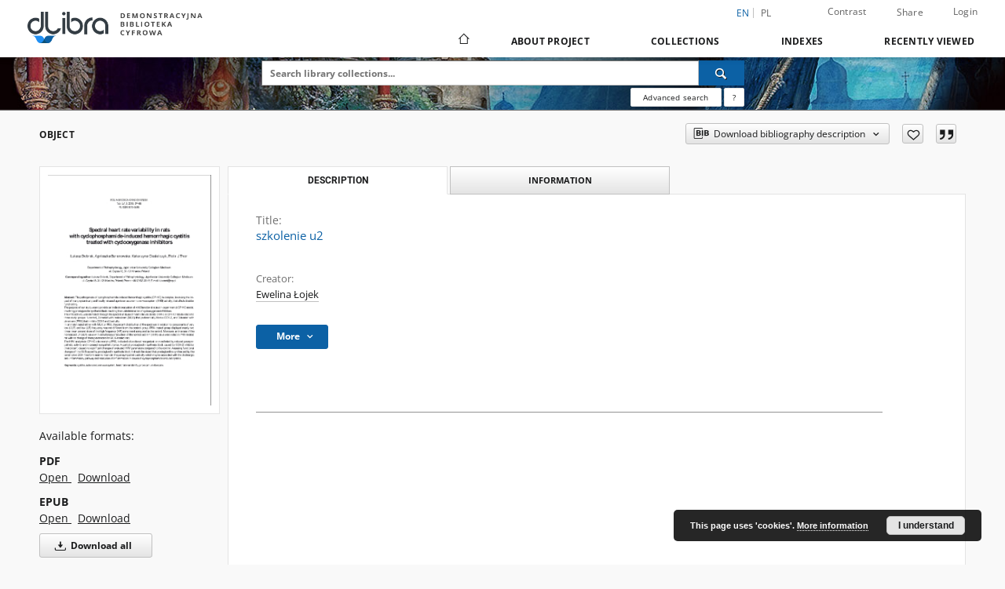

--- FILE ---
content_type: text/html;charset=utf-8
request_url: https://demo.dl.psnc.pl/dlibra/publication/1781/edition/1478
body_size: 14493
content:
<!doctype html>
<html lang="en">
	<head>
		<script src="https://demo.dl.psnc.pl/style/dlibra/default/js/script-jquery.min.js"></script>

		


<meta charset="utf-8">
<meta http-equiv="X-UA-Compatible" content="IE=edge">
<meta name="viewport" content="width=device-width, initial-scale=1">


<title>szkolenie u2 - Our Digital Library</title>
<meta name="Description" content="Nasza Biblioteka Cyfrowa is... Here put the description for the main page matadata, visible e.g. when sharing on Facebook." />

<meta property="og:url"                content="https://demo.dl.psnc.pl/dlibra/publication/1781/edition/1478" />
<meta property="og:type"               content="Object" />
<meta property="og:title"              content="szkolenie u2 - Our Digital Library" />
<meta property="og:description"        content="Nasza Biblioteka Cyfrowa is... Here put the description for the main page matadata, visible e.g. when sharing on Facebook." />
<meta property="og:image"              content="https://demo.dl.psnc.pl/image/edition/thumbnail:docmetadata/1478" />

<link rel="icon" type="image/png" href="https://demo.dl.psnc.pl/style/common/img/icons/favicon.png" sizes="16x16" media="(prefers-color-scheme: light)"> 
<link rel="icon" type="image/png" href="https://demo.dl.psnc.pl/style/common/img/icons/favicon-dark.png" sizes="16x16" media="(prefers-color-scheme: dark)"> 
<link rel="apple-touch-icon" href="https://demo.dl.psnc.pl/style/common/img/icons/apple-touch-icon.png">

<link rel="canonical" href="https://demo.dl.psnc.pl/dlibra/publication/1781/edition/1478?language=en" />

<link rel="stylesheet" href="https://demo.dl.psnc.pl/style/dlibra/default/css/libs.css?20241122111850">
<link rel="stylesheet" href="https://demo.dl.psnc.pl/style/dlibra/default/css/main.css?20241122111850">
<link rel="stylesheet" href="https://demo.dl.psnc.pl/style/dlibra/default/css/colors.css?20241122111850">
<link rel="stylesheet" href="https://demo.dl.psnc.pl/style/dlibra/default/css/custom.css?20241122111850">


	    <link rel="search"  type="application/opensearchdescription+xml" href="https://demo.dl.psnc.pl/DL_en.xml"  title="DL" />

										<link rel="meta" type="application/rdf+xml" href="https://demo.dl.psnc.pl/dlibra/rdf.xml?type=e&amp;id=1478"/>
	
	<link rel="schema.DC" href="http://purl.org/dc/elements/1.1/" />
	<!--type is "document" for import all tags into zotero-->
	<meta name="DC.type" content="document" />
	<meta name="DC.identifier" content="https://demo.dl.psnc.pl/publication/1781" />
	
						<meta name="DC.identifier" content="https://demo.dl.psnc.pl/Content/1478/PDF/mainfile.pdf" />
								<meta name="DC.creator" content="Ewelina Łojek" />
								<meta name="DC.title" content="szkolenie u2" />
								<meta name="DC.relation" content="oai:demo.dl.psnc.pl:publication:1781" />
			
										<meta name="citation_title" content="szkolenie u2" />
				<meta name="citation_author" content="Ewelina Łojek" />
				<meta name="citation_pdf_url" content="https://demo.dl.psnc.pl/Content/1478/PDF/mainfile.pdf" />
				<meta name="citation_online_date" content="2021/02/10" />
		
							

			
				</head>

	<body class="">

		
		<div class="container--main">

			<header class="header--main" tabindex="-1">

  <ul class="skip-links list-unstyled">
    <li><a href="#navigationTop" class="inner" tabindex="0">Skip to main menu</a></li>
        <li><a href="#search-form" class="inner" tabindex="0">Skip to search engine</a></li>
        <li><a href="#main-content" class="inner" tabindex="0">Skip to content</a></li>
    <li><a href="#footer" tabindex="0">Skip to footer</a></li>
  </ul>

      
            
  
  <div class="container--full">
    <nav class="header--top" id="navigationTop">
      <button class="header__menu-toggle navbar-toggle collapsed visible-xs visible-sm" type="button" data-toggle="collapse" data-target="#navbar-collapse" aria-expanded="false" aria-label="Menu">
        <span class="dlibra-icon-menu"></span>
      </button>
      <ul class="header__list hidden-sm hidden-xs">
									      <li class="header__list-item header__list-item--languages hidden-xs hidden-sm">
      <a class="header__list__link header__list__link--language active" href="/" aria-label="English">
          en
      </a>
                                      <a class="header__list__link header__list__link--language" href="https://demo.dl.psnc.pl/dlibra/publication/1781/edition/1478?language=pl" aria-label="polski">pl</a>
                  </li>
      <li class="header__languages-item visible-xs visible-sm">
              <a href="https://demo.dl.psnc.pl/dlibra/publication/1781/edition/1478?language=en" class="header__languages__link active">en</a>
              <a href="https://demo.dl.psnc.pl/dlibra/publication/1781/edition/1478?language=pl" class="header__languages__link ">pl</a>
          </li>
  
				        <li class="header__list-item">
          <button class="header__list__link contrast__link" data-contrast="false">
            <span class="dlibra-icon-contrast"></span>
            Contrast
          </button>
        </li>

        <li class="header__list-item">
          <div class="a2a--header">
            <div class="a2a_kit a2a_kit_size_32 a2a_default_style" data-a2a-url="https://demo.dl.psnc.pl/dlibra/publication/1781/edition/1478?language=en">
              <a class="a2a_dd header__list__link" href="https://www.addtoany.com/share">Share</a>
            </div>
            <script>
               var a2a_config = a2a_config || {};
               a2a_config.onclick = 1;
               a2a_config.locale = "en";
               a2a_config.color_main = "D7E5ED";
               a2a_config.color_border = "9D9D9D";
               a2a_config.color_link_text = "333333";
               a2a_config.color_link_text_hover = "333333";
               a2a_config.color_bg = "d9d9d9";
               a2a_config.icon_color = "#767676";
							 a2a_config.num_services = 6;
							 a2a_config.prioritize = ["facebook", "wykop", "twitter", "pinterest", "email", "gmail"];
            </script>
            <script async src="//static.addtoany.com/menu/page.js"></script>
          </div>
        </li>
        <li class="header__list-item">
                      <a href="https://demo.dl.psnc.pl/dlibra/login?refUrl=aHR0cHM6Ly9kZW1vLmRsLnBzbmMucGwvZGxpYnJhL3B1YmxpY2F0aW9uLzE3ODEvZWRpdGlvbi8xNDc4" class="header__list__link" >
              Login
            </a>
                  </li>
      </ul>
    </nav>
  </div>
  <div class="navbar menu--desktop" role="navigation">
    <div class="container--full">
      <div class="menu__header">
        <a class="menu__logo" href="https://demo.dl.psnc.pl" tabindex="0">
          <img src="https://demo.dl.psnc.pl/style/dlibra/default/img/custom-images/logo.png
" title="Our Digital Library" alt="Our Digital Library"/>
        </a>
      </div>
      <div class="menu__collapse js-menu" id="navbar-collapse">
					<div class="menu__back__container visible-xs visible-sm js-back-container">
					</div>
          <button class="header__menu-toggle--inner navbar-toggle collapsed visible-xs visible-sm js-close" type="button" data-toggle="collapse" data-target="#navbar-collapse" aria-expanded="false" aria-label="Close menu"></button>
          <ul class="header__languages visible-xs visible-sm">
                                <li class="header__list-item header__list-item--languages hidden-xs hidden-sm">
      <a class="header__list__link header__list__link--language active" href="/" aria-label="English">
          en
      </a>
                                      <a class="header__list__link header__list__link--language" href="https://demo.dl.psnc.pl/dlibra/publication/1781/edition/1478?language=pl" aria-label="polski">pl</a>
                  </li>
      <li class="header__languages-item visible-xs visible-sm">
              <a href="https://demo.dl.psnc.pl/dlibra/publication/1781/edition/1478?language=en" class="header__languages__link active">en</a>
              <a href="https://demo.dl.psnc.pl/dlibra/publication/1781/edition/1478?language=pl" class="header__languages__link ">pl</a>
          </li>
  
                      </ul>
          <div class="header__user visible-xs visible-sm">
                          <a href="https://demo.dl.psnc.pl/dlibra/login" class="header__user__link pull-left">
                Login
              </a>
							<a href="" class="header__user__link contrast__link" data-contrast="false">
								<span class="dlibra-icon-contrast"></span>
								Contrast
							</a>
              <div class="a2a--header header__user__a2a">
		            <div class="a2a_kit a2a_kit_size_32 a2a_default_style">
		              <a class="a2a_dd header__user__link" href="https://www.addtoany.com/share">Share</a>
		            </div>
		            <script>
		               var a2a_config = a2a_config || {};
		               a2a_config.onclick = 1;
		               a2a_config.locale = "en";
									 a2a_config.num_services = 6;
									 a2a_config.prioritize = ["facebook", "wykop", "twitter", "pinterest", "email", "gmail"];
		            </script>
		            <script async src="//static.addtoany.com/menu/page.js"></script>
		          </div>
                      </div>
          <button class="menu__back hidden js-back">
            <span class="dlibra-icon-chevron-left"></span>
            Back
          </button>
          <ul class="menu__nav nav">
            <li class=" hidden-xs hidden-sm">
                            <a href="https://demo.dl.psnc.pl" class="home" aria-label="Main page">
                <span class="dlibra-icon-home"></span>
              </a>
            </li>
                           	
						<li>
				<a href="#" class="dropdown-toggle hidden-xs hidden-sm js-section-text" data-toggle="dropdown" data-js-section>
					About Project
				</a>
				<a href="#" class="dropdown-toggle visible-xs visible-sm js-section-text" data-toggle="dropdown" data-js-section tabindex="-1">
					About Project
				</a>
								<button class="dlibra-icon-chevron-right visible-xs visible-sm dropdown-toggle dropdown-icon" title="Show/hide objects list" aria-label="Show/hide objects list"></button>
					<ul class="dropdown-menu pull-right">

		<li class="visible-xs header__current js-current">
			<span class="dlibra-icon-chevron-right"></span>
		</li>
									<li>
										<a href="https://demo.dl.psnc.pl/dlibra/text?id=example-page" class="menu__nav--no-dropdown">
							Example page
									</a>
				</li>
												<li>
										<a href="https://demo.dl.psnc.pl/dlibra/text?id=faq" class="menu__nav--no-dropdown">
							Frequently asked questions
									</a>
				</li>
												<li>
																					<a href="https://demo.dl.psnc.pl/dlibra/contact" class="menu__nav--no-dropdown">
							Contact
														</a>
				</li>
												<li>
										<a href="https://demo.dl.psnc.pl/dlibra/text?id=declaration-of-availability" class="menu__nav--no-dropdown">
							Declaration od availability
									</a>
				</li>
												<li>
															<a href="/dlibra/news" class="menu__nav--no-dropdown">
							News
														</a>
				</li>
												<li>
										<a href="https://demo.dl.psnc.pl/dlibra/text?id=moja-strona" class="menu__nav--no-dropdown">
							My page
									</a>
				</li>
						</ul>
				</li>
			



                           
  <li class="">
    <a href="#" class="dropdown-toggle hidden-xs hidden-sm js-section-text" data-toggle="dropdown"  data-js-section>
      Collections
    </a>
    <a href="#" class="dropdown-toggle visible-xs visible-sm js-section-text" data-toggle="dropdown"  data-js-section tabindex="-1">
      Collections
    </a>
	    <button class="dlibra-icon-chevron-right visible-xs visible-sm dropdown-toggle dropdown-icon" title="Show/hide objects list" aria-label="Show/hide objects list"></button>
    <ul class="dropdown-menu pull-right">
      <li class="visible-xs visible-sm header__current js-current">
        <span class="dlibra-icon-chevron-right"></span>
      </li>
            	
            	<li>
				<a href="https://demo.dl.psnc.pl/dlibra/collectiondescription/87" class="menu__nav--no-dropdown">
			Regional Materials
		</a>
	</li>
            	<li>
				<a href="https://demo.dl.psnc.pl/dlibra/collectiondescription/88" class="menu__nav--no-dropdown">
			Journalsa
		</a>
	</li>
            	<li>
				<a href="https://demo.dl.psnc.pl/dlibra/collectiondescription/89" class="menu__nav--no-dropdown">
			Science
		</a>
	</li>
            	<li>
				<button class="dlibra-icon-circle-plus hidden-xs hidden-sm dropdown-toggle dropdown-icon" title="Show/hide objects list" aria-label="Show/hide objects list">
		</button><a href="https://demo.dl.psnc.pl/dlibra/collectiondescription/90" class="js-section-text">
			test
		</a>
		<button class="dlibra-icon-chevron-right visible-xs visible-sm dropdown-toggle dropdown-icon" title="Show/hide objects list" aria-label="Show/hide objects list"></button>
		<ul class="dropdown-menu">
			<li class="visible-xs visible-sm header__current js-current">
				<span class="dlibra-icon-chevron-right"></span>
			</li>
							<li>
				<a href="https://demo.dl.psnc.pl/dlibra/collectiondescription/171" class="menu__nav--no-dropdown">
			Testowa kolekcja
		</a>
	</li>
							<li>
				<a href="https://demo.dl.psnc.pl/dlibra/collectiondescription/91" class="menu__nav--no-dropdown">
			Czasopisma
		</a>
	</li>
							<li>
				<a href="https://demo.dl.psnc.pl/dlibra/collectiondescription/172" class="menu__nav--no-dropdown">
			SoundScribe
		</a>
	</li>
							<li>
				<a href="https://demo.dl.psnc.pl/dlibra/collectiondescription/173" class="menu__nav--no-dropdown">
			dArceo tests
		</a>
	</li>
					</ul>
	</li>
            	<li>
				<a href="https://demo.dl.psnc.pl/dlibra/collectiondescription/125" class="menu__nav--no-dropdown">
			UAM
		</a>
	</li>
            	<li>
				<a href="https://demo.dl.psnc.pl/dlibra/collectiondescription/126" class="menu__nav--no-dropdown">
			Noc Naukowcow 2016
		</a>
	</li>
            	<li>
				<button class="dlibra-icon-circle-plus hidden-xs hidden-sm dropdown-toggle dropdown-icon" title="Show/hide objects list" aria-label="Show/hide objects list">
		</button><a href="https://demo.dl.psnc.pl/dlibra/collectiondescription/127" class="js-section-text">
			Kolekcja 1
		</a>
		<button class="dlibra-icon-chevron-right visible-xs visible-sm dropdown-toggle dropdown-icon" title="Show/hide objects list" aria-label="Show/hide objects list"></button>
		<ul class="dropdown-menu">
			<li class="visible-xs visible-sm header__current js-current">
				<span class="dlibra-icon-chevron-right"></span>
			</li>
							<li>
				<a href="https://demo.dl.psnc.pl/dlibra/collectiondescription/206" class="menu__nav--no-dropdown">
			Photos
		</a>
	</li>
					</ul>
	</li>
            	<li>
				<a href="https://demo.dl.psnc.pl/dlibra/collectiondescription/128" class="menu__nav--no-dropdown">
			Kolekcja 2
		</a>
	</li>
            	<li>
				<a href="https://demo.dl.psnc.pl/dlibra/collectiondescription/129" class="menu__nav--no-dropdown">
			Kolekcja 3
		</a>
	</li>
            	<li>
				<a href="https://demo.dl.psnc.pl/dlibra/collectiondescription/130" class="menu__nav--no-dropdown">
			Kolekcja 4
		</a>
	</li>
            	<li>
				<a href="https://demo.dl.psnc.pl/dlibra/collectiondescription/131" class="menu__nav--no-dropdown">
			Kolekcja 5
		</a>
	</li>
            	<li>
				<a href="https://demo.dl.psnc.pl/dlibra/collectiondescription/132" class="menu__nav--no-dropdown">
			Kolekcja 6
		</a>
	</li>
            	<li>
				<a href="https://demo.dl.psnc.pl/dlibra/collectiondescription/133" class="menu__nav--no-dropdown">
			Kolekcja 7
		</a>
	</li>
            	<li>
				<a href="https://demo.dl.psnc.pl/dlibra/collectiondescription/134" class="menu__nav--no-dropdown">
			Kolekcja 8
		</a>
	</li>
            	<li>
				<a href="https://demo.dl.psnc.pl/dlibra/collectiondescription/135" class="menu__nav--no-dropdown">
			Kolekcja 9
		</a>
	</li>
            	<li>
				<a href="https://demo.dl.psnc.pl/dlibra/collectiondescription/136" class="menu__nav--no-dropdown">
			Kolekcja 10
		</a>
	</li>
            	<li>
				<a href="https://demo.dl.psnc.pl/dlibra/collectiondescription/137" class="menu__nav--no-dropdown">
			Fashion in the pre-war period
		</a>
	</li>
            	<li>
				<a href="https://demo.dl.psnc.pl/dlibra/collectiondescription/138" class="menu__nav--no-dropdown">
			UJK
		</a>
	</li>
            	<li>
				<a href="https://demo.dl.psnc.pl/dlibra/collectiondescription/208" class="menu__nav--no-dropdown">
			Kolekcja testowa nr 1
		</a>
	</li>
            	<li>
				<a href="https://demo.dl.psnc.pl/dlibra/collectiondescription/209" class="menu__nav--no-dropdown">
			BSA
		</a>
	</li>
            	<li>
				<button class="dlibra-icon-circle-plus hidden-xs hidden-sm dropdown-toggle dropdown-icon" title="Show/hide objects list" aria-label="Show/hide objects list">
		</button><a href="https://demo.dl.psnc.pl/dlibra/collectiondescription/210" class="js-section-text">
			sbc-szkolenie
		</a>
		<button class="dlibra-icon-chevron-right visible-xs visible-sm dropdown-toggle dropdown-icon" title="Show/hide objects list" aria-label="Show/hide objects list"></button>
		<ul class="dropdown-menu">
			<li class="visible-xs visible-sm header__current js-current">
				<span class="dlibra-icon-chevron-right"></span>
			</li>
							<li>
				<a href="https://demo.dl.psnc.pl/dlibra/collectiondescription/216" class="menu__nav--no-dropdown">
			IDMN
		</a>
	</li>
							<li>
				<a href="https://demo.dl.psnc.pl/dlibra/collectiondescription/217" class="menu__nav--no-dropdown">
			test
		</a>
	</li>
					</ul>
	</li>
            	<li>
				<a href="https://demo.dl.psnc.pl/dlibra/collectiondescription/211" class="menu__nav--no-dropdown">
			collection test1a eng
		</a>
	</li>
            	<li>
				<a href="https://demo.dl.psnc.pl/dlibra/collectiondescription/213" class="menu__nav--no-dropdown">
			test mini url
		</a>
	</li>
            	<li>
				<a href="https://demo.dl.psnc.pl/dlibra/collectiondescription/214" class="menu__nav--no-dropdown">
			collestion test3c
		</a>
	</li>
            	<li>
				<a href="https://demo.dl.psnc.pl/dlibra/collectiondescription/215" class="menu__nav--no-dropdown">
			collection test 4d
		</a>
	</li>
            	<li>
				<a href="https://demo.dl.psnc.pl/dlibra/collectiondescription/218" class="menu__nav--no-dropdown">
			Muzykologia cyfrowa
		</a>
	</li>
          </ul>
  </li>


                           


<li>
	<a href="#" class="dropdown-toggle hidden-xs hidden-sm js-section-text" data-toggle="dropdown" data-js-section >
		Indexes
	</a>
	<a href="#" class="dropdown-toggle visible-xs visible-sm js-section-text" data-toggle="dropdown" data-js-section  tabindex="-1">
		Indexes
	</a>
		<button class="dlibra-icon-chevron-right visible-xs visible-sm dropdown-toggle dropdown-icon" title="Show/hide objects list" aria-label="Show/hide objects list"></button>
	<ul class="dropdown-menu pull-right">
		<li class="visible-xs visible-sm header__current js-current">
			<span class="dlibra-icon-chevron-right"></span>
		</li>
					<li title="A name given to the resource.">
				<button class="dlibra-icon-circle-plus hidden-xs hidden-sm dropdown-toggle dropdown-icon" title="Show/hide sub-attributes list" aria-label="Show/hide sub-attributes list">
		</button><a href="https://demo.dl.psnc.pl/dlibra/indexsearch?rdfName=Title&amp;ipp=60&amp;p=0" class="js-section-text">
			Title
		</a>
		<button class="dlibra-icon-chevron-right visible-xs visible-sm dropdown-toggle dropdown-icon" title="Show/hide sub-attributes list" aria-label="Show/hide sub-attributes list"></button>
		<ul class="dropdown-menu">
			<li class="visible-xs visible-sm header__current js-current">
				<span class="dlibra-icon-chevron-right"></span>
			</li>
							<li title="An alternative name for the resource.">
				<a href="https://demo.dl.psnc.pl/dlibra/indexsearch?rdfName=Alternative&amp;ipp=60&amp;p=0" class="menu__nav--no-dropdown">
			Alternative title
		</a>
	</li>
							<li title="">
				<a href="https://demo.dl.psnc.pl/dlibra/indexsearch?rdfName=title2&amp;ipp=60&amp;p=0" class="menu__nav--no-dropdown">
			Title
		</a>
	</li>
					</ul>
	</li>
					<li title="An entity primarily responsible for making the resource.">
				<button class="dlibra-icon-circle-plus hidden-xs hidden-sm dropdown-toggle dropdown-icon" title="Show/hide sub-attributes list" aria-label="Show/hide sub-attributes list">
		</button><a href="https://demo.dl.psnc.pl/dlibra/indexsearch?rdfName=Creator&amp;ipp=60&amp;p=0" class="js-section-text">
			Creator
		</a>
		<button class="dlibra-icon-chevron-right visible-xs visible-sm dropdown-toggle dropdown-icon" title="Show/hide sub-attributes list" aria-label="Show/hide sub-attributes list"></button>
		<ul class="dropdown-menu">
			<li class="visible-xs visible-sm header__current js-current">
				<span class="dlibra-icon-chevron-right"></span>
			</li>
							<li title="">
				<a href="https://demo.dl.psnc.pl/dlibra/indexsearch?rdfName=test&amp;ipp=60&amp;p=0" class="menu__nav--no-dropdown">
			test
		</a>
	</li>
					</ul>
	</li>
					<li title="An entity responsible for making contributions to the resource.">
				<button class="dlibra-icon-circle-plus hidden-xs hidden-sm dropdown-toggle dropdown-icon" title="Show/hide sub-attributes list" aria-label="Show/hide sub-attributes list">
		</button><a href="https://demo.dl.psnc.pl/dlibra/indexsearch?rdfName=Contributor&amp;ipp=60&amp;p=0" class="js-section-text">
			Contributor
		</a>
		<button class="dlibra-icon-chevron-right visible-xs visible-sm dropdown-toggle dropdown-icon" title="Show/hide sub-attributes list" aria-label="Show/hide sub-attributes list"></button>
		<ul class="dropdown-menu">
			<li class="visible-xs visible-sm header__current js-current">
				<span class="dlibra-icon-chevron-right"></span>
			</li>
							<li title="">
				<a href="https://demo.dl.psnc.pl/dlibra/indexsearch?rdfName=translator&amp;ipp=60&amp;p=0" class="menu__nav--no-dropdown">
			Translator
		</a>
	</li>
					</ul>
	</li>
					<li title="The topic of the resource.">
				<button class="dlibra-icon-circle-plus hidden-xs hidden-sm dropdown-toggle dropdown-icon" title="Show/hide sub-attributes list" aria-label="Show/hide sub-attributes list">
		</button><a href="https://demo.dl.psnc.pl/dlibra/indexsearch?rdfName=Subject&amp;ipp=60&amp;p=0" class="js-section-text">
			Subject
		</a>
		<button class="dlibra-icon-chevron-right visible-xs visible-sm dropdown-toggle dropdown-icon" title="Show/hide sub-attributes list" aria-label="Show/hide sub-attributes list"></button>
		<ul class="dropdown-menu">
			<li class="visible-xs visible-sm header__current js-current">
				<span class="dlibra-icon-chevron-right"></span>
			</li>
							<li title="Tags assigned by users.">
				<a href="https://demo.dl.psnc.pl/dlibra/indexsearch?rdfName=UserTag&amp;ipp=60&amp;p=0" class="menu__nav--no-dropdown">
			Users' tags
		</a>
	</li>
					</ul>
	</li>
					<li title="The spatial or temporal topic of the resource, the spatial applicability of the resource, or the jurisdiction under which the resource is relevant.">
				<button class="dlibra-icon-circle-plus hidden-xs hidden-sm dropdown-toggle dropdown-icon" title="Show/hide sub-attributes list" aria-label="Show/hide sub-attributes list">
		</button><a href="https://demo.dl.psnc.pl/dlibra/indexsearch?rdfName=Coverage&amp;ipp=60&amp;p=0" class="js-section-text">
			Coverage
		</a>
		<button class="dlibra-icon-chevron-right visible-xs visible-sm dropdown-toggle dropdown-icon" title="Show/hide sub-attributes list" aria-label="Show/hide sub-attributes list"></button>
		<ul class="dropdown-menu">
			<li class="visible-xs visible-sm header__current js-current">
				<span class="dlibra-icon-chevron-right"></span>
			</li>
							<li title="Spatial characteristics of the resource.">
				<a href="https://demo.dl.psnc.pl/dlibra/indexsearch?rdfName=Spatial&amp;ipp=60&amp;p=0" class="menu__nav--no-dropdown">
			Spatial coverage
		</a>
	</li>
							<li title="Temporal characteristics of the resource.">
				<a href="https://demo.dl.psnc.pl/dlibra/indexsearch?rdfName=Temporal&amp;ipp=60&amp;p=0" class="menu__nav--no-dropdown">
			Temporal coverage
		</a>
	</li>
					</ul>
	</li>
					<li title="An account of the resource.">
				<button class="dlibra-icon-circle-plus hidden-xs hidden-sm dropdown-toggle dropdown-icon" title="Show/hide sub-attributes list" aria-label="Show/hide sub-attributes list">
		</button><a href="https://demo.dl.psnc.pl/dlibra/indexsearch?rdfName=Description&amp;ipp=60&amp;p=0" class="js-section-text">
			Description
		</a>
		<button class="dlibra-icon-chevron-right visible-xs visible-sm dropdown-toggle dropdown-icon" title="Show/hide sub-attributes list" aria-label="Show/hide sub-attributes list"></button>
		<ul class="dropdown-menu">
			<li class="visible-xs visible-sm header__current js-current">
				<span class="dlibra-icon-chevron-right"></span>
			</li>
							<li title="A summary of the resource.">
				<a href="https://demo.dl.psnc.pl/dlibra/indexsearch?rdfName=Abstract&amp;ipp=60&amp;p=0" class="menu__nav--no-dropdown">
			Abstract
		</a>
	</li>
							<li title="	A list of subunits of the resource.">
				<a href="https://demo.dl.psnc.pl/dlibra/indexsearch?rdfName=TableOfContents&amp;ipp=60&amp;p=0" class="menu__nav--no-dropdown">
			Table of contents
		</a>
	</li>
							<li title="Place, where the resource was published.">
				<a href="https://demo.dl.psnc.pl/dlibra/indexsearch?rdfName=PlaceOfPublishing&amp;ipp=60&amp;p=0" class="menu__nav--no-dropdown">
			Place of publishing
		</a>
	</li>
							<li title="Institution or person, who financially supported the digitsation of the resource.">
				<a href="https://demo.dl.psnc.pl/dlibra/indexsearch?rdfName=DigitisationSponsor&amp;ipp=60&amp;p=0" class="menu__nav--no-dropdown">
			Digitisation sponsor
		</a>
	</li>
							<li title="Detailed information about the thesis degree.">
				<button class="dlibra-icon-circle-plus hidden-xs hidden-sm dropdown-toggle dropdown-icon" title="Show/hide sub-attributes list" aria-label="Show/hide sub-attributes list">
		</button><a href="https://demo.dl.psnc.pl/dlibra/indexsearch?rdfName=Degree&amp;ipp=60&amp;p=0" class="js-section-text">
			Thesis degree information
		</a>
		<button class="dlibra-icon-chevron-right visible-xs visible-sm dropdown-toggle dropdown-icon" title="Show/hide sub-attributes list" aria-label="Show/hide sub-attributes list"></button>
		<ul class="dropdown-menu">
			<li class="visible-xs visible-sm header__current js-current">
				<span class="dlibra-icon-chevron-right"></span>
			</li>
							<li title="Name of the degree associated with the work as it appears within the work.">
				<a href="https://demo.dl.psnc.pl/dlibra/indexsearch?rdfName=Name&amp;ipp=60&amp;p=0" class="menu__nav--no-dropdown">
			Degree name
		</a>
	</li>
							<li title="Level of education associated with the document.">
				<a href="https://demo.dl.psnc.pl/dlibra/indexsearch?rdfName=Level&amp;ipp=60&amp;p=0" class="menu__nav--no-dropdown">
			Level of degree
		</a>
	</li>
							<li title="Area of study of the intellectual content of the document.">
				<a href="https://demo.dl.psnc.pl/dlibra/indexsearch?rdfName=Discipline&amp;ipp=60&amp;p=0" class="menu__nav--no-dropdown">
			Degree discipline
		</a>
	</li>
							<li title="Institution granting the degree associated with the work.">
				<a href="https://demo.dl.psnc.pl/dlibra/indexsearch?rdfName=Grantor&amp;ipp=60&amp;p=0" class="menu__nav--no-dropdown">
			Degree grantor
		</a>
	</li>
					</ul>
	</li>
							<li title="">
				<a href="https://demo.dl.psnc.pl/dlibra/indexsearch?rdfName=volume&amp;ipp=60&amp;p=0" class="menu__nav--no-dropdown">
			Volume
		</a>
	</li>
							<li title="">
				<a href="https://demo.dl.psnc.pl/dlibra/indexsearch?rdfName=issue&amp;ipp=60&amp;p=0" class="menu__nav--no-dropdown">
			Issue
		</a>
	</li>
							<li title="">
				<a href="https://demo.dl.psnc.pl/dlibra/indexsearch?rdfName=series&amp;ipp=60&amp;p=0" class="menu__nav--no-dropdown">
			Series
		</a>
	</li>
							<li title="Number for journal">
				<a href="https://demo.dl.psnc.pl/dlibra/indexsearch?rdfName=number&amp;ipp=60&amp;p=0" class="menu__nav--no-dropdown">
			Number
		</a>
	</li>
							<li title="">
				<button class="dlibra-icon-circle-plus hidden-xs hidden-sm dropdown-toggle dropdown-icon" title="Show/hide sub-attributes list" aria-label="Show/hide sub-attributes list">
		</button><a href="https://demo.dl.psnc.pl/dlibra/indexsearch?rdfName=pages&amp;ipp=60&amp;p=0" class="js-section-text">
			Pages in total
		</a>
		<button class="dlibra-icon-chevron-right visible-xs visible-sm dropdown-toggle dropdown-icon" title="Show/hide sub-attributes list" aria-label="Show/hide sub-attributes list"></button>
		<ul class="dropdown-menu">
			<li class="visible-xs visible-sm header__current js-current">
				<span class="dlibra-icon-chevron-right"></span>
			</li>
							<li title="">
				<a href="https://demo.dl.psnc.pl/dlibra/indexsearch?rdfName=spage&amp;ipp=60&amp;p=0" class="menu__nav--no-dropdown">
			First page
		</a>
	</li>
							<li title="">
				<a href="https://demo.dl.psnc.pl/dlibra/indexsearch?rdfName=epage&amp;ipp=60&amp;p=0" class="menu__nav--no-dropdown">
			Last page
		</a>
	</li>
					</ul>
	</li>
					</ul>
	</li>
					<li title="An entity responsible for making the resource available.">
				<button class="dlibra-icon-circle-plus hidden-xs hidden-sm dropdown-toggle dropdown-icon" title="Show/hide sub-attributes list" aria-label="Show/hide sub-attributes list">
		</button><a href="https://demo.dl.psnc.pl/dlibra/indexsearch?rdfName=Publisher&amp;ipp=60&amp;p=0" class="js-section-text">
			Publisher
		</a>
		<button class="dlibra-icon-chevron-right visible-xs visible-sm dropdown-toggle dropdown-icon" title="Show/hide sub-attributes list" aria-label="Show/hide sub-attributes list"></button>
		<ul class="dropdown-menu">
			<li class="visible-xs visible-sm header__current js-current">
				<span class="dlibra-icon-chevron-right"></span>
			</li>
							<li title="">
				<a href="https://demo.dl.psnc.pl/dlibra/indexsearch?rdfName=placepubl&amp;ipp=60&amp;p=0" class="menu__nav--no-dropdown">
			Place of publish
		</a>
	</li>
							<li title="">
				<a href="https://demo.dl.psnc.pl/dlibra/indexsearch?rdfName=edition&amp;ipp=60&amp;p=0" class="menu__nav--no-dropdown">
			Edition
		</a>
	</li>
					</ul>
	</li>
					<li title="A point or period of time associated with an event in the lifecycle of the resource.">
				<button class="dlibra-icon-circle-plus hidden-xs hidden-sm dropdown-toggle dropdown-icon" title="Show/hide sub-attributes list" aria-label="Show/hide sub-attributes list">
		</button><a href="https://demo.dl.psnc.pl/dlibra/indexsearch?rdfName=Date&amp;ipp=60&amp;p=0" class="js-section-text">
			Date
		</a>
		<button class="dlibra-icon-chevron-right visible-xs visible-sm dropdown-toggle dropdown-icon" title="Show/hide sub-attributes list" aria-label="Show/hide sub-attributes list"></button>
		<ul class="dropdown-menu">
			<li class="visible-xs visible-sm header__current js-current">
				<span class="dlibra-icon-chevron-right"></span>
			</li>
							<li title="Date of creation of the resource.">
				<a href="https://demo.dl.psnc.pl/dlibra/indexsearch?rdfName=Created&amp;ipp=60&amp;p=0" class="menu__nav--no-dropdown">
			Date created
		</a>
	</li>
							<li title="Date of submission of the resource.">
				<a href="https://demo.dl.psnc.pl/dlibra/indexsearch?rdfName=DateSubmitted&amp;ipp=60&amp;p=0" class="menu__nav--no-dropdown">
			Date submitted
		</a>
	</li>
							<li title="Date of acceptance of the resource.">
				<a href="https://demo.dl.psnc.pl/dlibra/indexsearch?rdfName=DateAccepted&amp;ipp=60&amp;p=0" class="menu__nav--no-dropdown">
			Date accepted
		</a>
	</li>
							<li title="Date of formal issuance (e.g. publication) of the resource.">
				<a href="https://demo.dl.psnc.pl/dlibra/indexsearch?rdfName=Issued&amp;ipp=60&amp;p=0" class="menu__nav--no-dropdown">
			Date issued
		</a>
	</li>
							<li title="Date of copyright.">
				<a href="https://demo.dl.psnc.pl/dlibra/indexsearch?rdfName=DateCopyrighted&amp;ipp=60&amp;p=0" class="menu__nav--no-dropdown">
			Date copyrighted
		</a>
	</li>
							<li title="Date on which the resource was changed.">
				<a href="https://demo.dl.psnc.pl/dlibra/indexsearch?rdfName=Modified&amp;ipp=60&amp;p=0" class="menu__nav--no-dropdown">
			Date modified
		</a>
	</li>
							<li title="Date (often a range) that the resource became or will become available.">
				<a href="https://demo.dl.psnc.pl/dlibra/indexsearch?rdfName=Available&amp;ipp=60&amp;p=0" class="menu__nav--no-dropdown">
			Date available
		</a>
	</li>
							<li title="Date (often a range) of validity of a resource.">
				<a href="https://demo.dl.psnc.pl/dlibra/indexsearch?rdfName=Valid&amp;ipp=60&amp;p=0" class="menu__nav--no-dropdown">
			Date valid
		</a>
	</li>
					</ul>
	</li>
					<li title="The nature or genre of the resource.">
				<a href="https://demo.dl.psnc.pl/dlibra/indexsearch?rdfName=Type&amp;ipp=60&amp;p=0" class="menu__nav--no-dropdown">
			Type
		</a>
	</li>
					<li title="The file format, physical medium, or dimensions of the resource.">
				<button class="dlibra-icon-circle-plus hidden-xs hidden-sm dropdown-toggle dropdown-icon" title="Show/hide sub-attributes list" aria-label="Show/hide sub-attributes list">
		</button><a href="https://demo.dl.psnc.pl/dlibra/indexsearch?rdfName=Format&amp;ipp=60&amp;p=0" class="js-section-text">
			Format
		</a>
		<button class="dlibra-icon-chevron-right visible-xs visible-sm dropdown-toggle dropdown-icon" title="Show/hide sub-attributes list" aria-label="Show/hide sub-attributes list"></button>
		<ul class="dropdown-menu">
			<li class="visible-xs visible-sm header__current js-current">
				<span class="dlibra-icon-chevron-right"></span>
			</li>
							<li title="The size or duration of the resource.">
				<a href="https://demo.dl.psnc.pl/dlibra/indexsearch?rdfName=Extent&amp;ipp=60&amp;p=0" class="menu__nav--no-dropdown">
			Extent
		</a>
	</li>
							<li title="The material or physical carrier of the resource.">
				<a href="https://demo.dl.psnc.pl/dlibra/indexsearch?rdfName=Medium&amp;ipp=60&amp;p=0" class="menu__nav--no-dropdown">
			Medium
		</a>
	</li>
					</ul>
	</li>
					<li title="An unambiguous reference to the resource within a given context.">
				<button class="dlibra-icon-circle-plus hidden-xs hidden-sm dropdown-toggle dropdown-icon" title="Show/hide sub-attributes list" aria-label="Show/hide sub-attributes list">
		</button><a href="https://demo.dl.psnc.pl/dlibra/indexsearch?rdfName=Identifier&amp;ipp=60&amp;p=0" class="js-section-text">
			Identifier
		</a>
		<button class="dlibra-icon-chevron-right visible-xs visible-sm dropdown-toggle dropdown-icon" title="Show/hide sub-attributes list" aria-label="Show/hide sub-attributes list"></button>
		<ul class="dropdown-menu">
			<li class="visible-xs visible-sm header__current js-current">
				<span class="dlibra-icon-chevron-right"></span>
			</li>
							<li title="A call number used to indicate the location of a physical resource in the collections of the institution owning it.">
				<a href="https://demo.dl.psnc.pl/dlibra/indexsearch?rdfName=CallNumber&amp;ipp=60&amp;p=0" class="menu__nav--no-dropdown">
			Call number
		</a>
	</li>
							<li title="A bibliographic reference for the resource.">
				<a href="https://demo.dl.psnc.pl/dlibra/indexsearch?rdfName=BibliographicCitation&amp;ipp=60&amp;p=0" class="menu__nav--no-dropdown">
			Bibliographic citation
		</a>
	</li>
							<li title="">
				<a href="https://demo.dl.psnc.pl/dlibra/indexsearch?rdfName=issn&amp;ipp=60&amp;p=0" class="menu__nav--no-dropdown">
			ISSN
		</a>
	</li>
							<li title="">
				<a href="https://demo.dl.psnc.pl/dlibra/indexsearch?rdfName=eissn&amp;ipp=60&amp;p=0" class="menu__nav--no-dropdown">
			eISSN
		</a>
	</li>
							<li title="">
				<a href="https://demo.dl.psnc.pl/dlibra/indexsearch?rdfName=doi&amp;ipp=60&amp;p=0" class="menu__nav--no-dropdown">
			DOI
		</a>
	</li>
							<li title="">
				<a href="https://demo.dl.psnc.pl/dlibra/indexsearch?rdfName=isbn&amp;ipp=60&amp;p=0" class="menu__nav--no-dropdown">
			ISBN
		</a>
	</li>
					</ul>
	</li>
					<li title="A related resource from which the described resource is derived.">
				<a href="https://demo.dl.psnc.pl/dlibra/indexsearch?rdfName=Source&amp;ipp=60&amp;p=0" class="menu__nav--no-dropdown">
			Source
		</a>
	</li>
					<li title="A language of the resource.">
				<button class="dlibra-icon-circle-plus hidden-xs hidden-sm dropdown-toggle dropdown-icon" title="Show/hide sub-attributes list" aria-label="Show/hide sub-attributes list">
		</button><a href="https://demo.dl.psnc.pl/dlibra/indexsearch?rdfName=Language&amp;ipp=60&amp;p=0" class="js-section-text">
			Language
		</a>
		<button class="dlibra-icon-chevron-right visible-xs visible-sm dropdown-toggle dropdown-icon" title="Show/hide sub-attributes list" aria-label="Show/hide sub-attributes list"></button>
		<ul class="dropdown-menu">
			<li class="visible-xs visible-sm header__current js-current">
				<span class="dlibra-icon-chevron-right"></span>
			</li>
							<li title="">
				<a href="https://demo.dl.psnc.pl/dlibra/indexsearch?rdfName=abstractLanguage&amp;ipp=60&amp;p=0" class="menu__nav--no-dropdown">
			Abstract language
		</a>
	</li>
					</ul>
	</li>
					<li title="A related resource. ">
				<button class="dlibra-icon-circle-plus hidden-xs hidden-sm dropdown-toggle dropdown-icon" title="Show/hide sub-attributes list" aria-label="Show/hide sub-attributes list">
		</button><a href="https://demo.dl.psnc.pl/dlibra/indexsearch?rdfName=Relation&amp;ipp=60&amp;p=0" class="js-section-text">
			Relation
		</a>
		<button class="dlibra-icon-chevron-right visible-xs visible-sm dropdown-toggle dropdown-icon" title="Show/hide sub-attributes list" aria-label="Show/hide sub-attributes list"></button>
		<ul class="dropdown-menu">
			<li class="visible-xs visible-sm header__current js-current">
				<span class="dlibra-icon-chevron-right"></span>
			</li>
							<li title="An established standard to which the described resource conforms.">
				<a href="https://demo.dl.psnc.pl/dlibra/indexsearch?rdfName=ConformsTo&amp;ipp=60&amp;p=0" class="menu__nav--no-dropdown">
			Conforms to
		</a>
	</li>
							<li title="A related resource that is included either physically or logically in the described resource.">
				<a href="https://demo.dl.psnc.pl/dlibra/indexsearch?rdfName=HasPart&amp;ipp=60&amp;p=0" class="menu__nav--no-dropdown">
			Has part
		</a>
	</li>
							<li title="A related resource in which the described resource is physically or logically included.">
				<a href="https://demo.dl.psnc.pl/dlibra/indexsearch?rdfName=IsPartOf&amp;ipp=60&amp;p=0" class="menu__nav--no-dropdown">
			Is part of
		</a>
	</li>
							<li title="A related resource that is a version, edition, or adaptation of the described resource.">
				<a href="https://demo.dl.psnc.pl/dlibra/indexsearch?rdfName=HasVersion&amp;ipp=60&amp;p=0" class="menu__nav--no-dropdown">
			Has version
		</a>
	</li>
							<li title="A related resource of which the described resource is a version, edition, or adaptation.">
				<a href="https://demo.dl.psnc.pl/dlibra/indexsearch?rdfName=IsVersionOf&amp;ipp=60&amp;p=0" class="menu__nav--no-dropdown">
			Is version of
		</a>
	</li>
							<li title="A related resource that is substantially the same as the pre-existing described resource, but in another format.">
				<a href="https://demo.dl.psnc.pl/dlibra/indexsearch?rdfName=HasFormat&amp;ipp=60&amp;p=0" class="menu__nav--no-dropdown">
			Has format
		</a>
	</li>
							<li title="A related resource that is substantially the same as the described resource, but in another format.">
				<a href="https://demo.dl.psnc.pl/dlibra/indexsearch?rdfName=IsFormatOf&amp;ipp=60&amp;p=0" class="menu__nav--no-dropdown">
			Is format of
		</a>
	</li>
							<li title="A related resource that is referenced, cited, or otherwise pointed to by the described resource.">
				<a href="https://demo.dl.psnc.pl/dlibra/indexsearch?rdfName=References&amp;ipp=60&amp;p=0" class="menu__nav--no-dropdown">
			References
		</a>
	</li>
							<li title="A related resource that references, cites, or otherwise points to the described resource.">
				<a href="https://demo.dl.psnc.pl/dlibra/indexsearch?rdfName=IsReferencedBy&amp;ipp=60&amp;p=0" class="menu__nav--no-dropdown">
			Is referenced by
		</a>
	</li>
							<li title="A related resource that is supplanted, displaced, or superseded by the described resource.">
				<a href="https://demo.dl.psnc.pl/dlibra/indexsearch?rdfName=Replaces&amp;ipp=60&amp;p=0" class="menu__nav--no-dropdown">
			Replaces
		</a>
	</li>
							<li title="A related resource that supplants, displaces, or supersedes the described resource.">
				<a href="https://demo.dl.psnc.pl/dlibra/indexsearch?rdfName=IsReplacedBy&amp;ipp=60&amp;p=0" class="menu__nav--no-dropdown">
			Is replaced by
		</a>
	</li>
							<li title="A related resource that is required by the described resource to support its function, delivery, or coherence.">
				<a href="https://demo.dl.psnc.pl/dlibra/indexsearch?rdfName=Requires&amp;ipp=60&amp;p=0" class="menu__nav--no-dropdown">
			Requires
		</a>
	</li>
							<li title="A related resource that requires the described resource to support its function, delivery, or coherence.">
				<a href="https://demo.dl.psnc.pl/dlibra/indexsearch?rdfName=IsRequiredBy&amp;ipp=60&amp;p=0" class="menu__nav--no-dropdown">
			Is required by
		</a>
	</li>
					</ul>
	</li>
					<li title="Information about rights held in and over the resource.">
				<button class="dlibra-icon-circle-plus hidden-xs hidden-sm dropdown-toggle dropdown-icon" title="Show/hide sub-attributes list" aria-label="Show/hide sub-attributes list">
		</button><a href="https://demo.dl.psnc.pl/dlibra/indexsearch?rdfName=Rights&amp;ipp=60&amp;p=0" class="js-section-text">
			Rights
		</a>
		<button class="dlibra-icon-chevron-right visible-xs visible-sm dropdown-toggle dropdown-icon" title="Show/hide sub-attributes list" aria-label="Show/hide sub-attributes list"></button>
		<ul class="dropdown-menu">
			<li class="visible-xs visible-sm header__current js-current">
				<span class="dlibra-icon-chevron-right"></span>
			</li>
							<li title="Information about who can access the resource or an indication of its security status.">
				<a href="https://demo.dl.psnc.pl/dlibra/indexsearch?rdfName=AccessRights&amp;ipp=60&amp;p=0" class="menu__nav--no-dropdown">
			Access rights
		</a>
	</li>
							<li title="A legal document giving official permission to do something with the resource.">
				<a href="https://demo.dl.psnc.pl/dlibra/indexsearch?rdfName=License&amp;ipp=60&amp;p=0" class="menu__nav--no-dropdown">
			License
		</a>
	</li>
					</ul>
	</li>
					<li title="A person or organization owning or managing rights over the resource.">
				<a href="https://demo.dl.psnc.pl/dlibra/indexsearch?rdfName=RightsHolder&amp;ipp=60&amp;p=0" class="menu__nav--no-dropdown">
			Rights holder
		</a>
	</li>
					<li title="A statement of any changes in ownership and custody of the resource since its creation that are significant for its authenticity, integrity, and interpretation.">
				<button class="dlibra-icon-circle-plus hidden-xs hidden-sm dropdown-toggle dropdown-icon" title="Show/hide sub-attributes list" aria-label="Show/hide sub-attributes list">
		</button><a href="https://demo.dl.psnc.pl/dlibra/indexsearch?rdfName=Provenance&amp;ipp=60&amp;p=0" class="js-section-text">
			Provenance
		</a>
		<button class="dlibra-icon-chevron-right visible-xs visible-sm dropdown-toggle dropdown-icon" title="Show/hide sub-attributes list" aria-label="Show/hide sub-attributes list"></button>
		<ul class="dropdown-menu">
			<li class="visible-xs visible-sm header__current js-current">
				<span class="dlibra-icon-chevron-right"></span>
			</li>
							<li title="Institution or person responsible for the digitsation of this resource.">
				<a href="https://demo.dl.psnc.pl/dlibra/indexsearch?rdfName=Digitisation&amp;ipp=60&amp;p=0" class="menu__nav--no-dropdown">
			Digitisation
		</a>
	</li>
							<li title="Location of original physical object, which has been digitised.">
				<a href="https://demo.dl.psnc.pl/dlibra/indexsearch?rdfName=LocationOfPhysicalObject&amp;ipp=60&amp;p=0" class="menu__nav--no-dropdown">
			Location of original object
		</a>
	</li>
					</ul>
	</li>
					<li title="">
				<a href="https://demo.dl.psnc.pl/dlibra/indexsearch?rdfName=Archives&amp;ipp=60&amp;p=0" class="menu__nav--no-dropdown">
			Archives
		</a>
	</li>
					<li title="Set number">
				<a href="https://demo.dl.psnc.pl/dlibra/indexsearch?rdfName=Numer_zespolu&amp;ipp=60&amp;p=0" class="menu__nav--no-dropdown">
			Set number
		</a>
	</li>
					<li title="Creator">
				<a href="https://demo.dl.psnc.pl/dlibra/indexsearch?rdfName=Aktotwórca&amp;ipp=60&amp;p=0" class="menu__nav--no-dropdown">
			Creator
		</a>
	</li>
					<li title="Dates">
				<a href="https://demo.dl.psnc.pl/dlibra/indexsearch?rdfName=Daty&amp;ipp=60&amp;p=0" class="menu__nav--no-dropdown">
			Dates
		</a>
	</li>
					<li title="Sizes">
				<a href="https://demo.dl.psnc.pl/dlibra/indexsearch?rdfName=Rozmiary&amp;ipp=60&amp;p=0" class="menu__nav--no-dropdown">
			Sizes
		</a>
	</li>
					<li title="Abstract">
				<a href="https://demo.dl.psnc.pl/dlibra/indexsearch?rdfName=Streszczenie&amp;ipp=60&amp;p=0" class="menu__nav--no-dropdown">
			Abstract
		</a>
	</li>
					<li title="Acts of metrics">
				<a href="https://demo.dl.psnc.pl/dlibra/indexsearch?rdfName=Dzieje_Metryki&amp;ipp=60&amp;p=0" class="menu__nav--no-dropdown">
			Acts of metrics
		</a>
	</li>
					<li title="Sharing - Restrictions">
				<button class="dlibra-icon-circle-plus hidden-xs hidden-sm dropdown-toggle dropdown-icon" title="Show/hide sub-attributes list" aria-label="Show/hide sub-attributes list">
		</button><a href="https://demo.dl.psnc.pl/dlibra/indexsearch?rdfName=Udostępnianie-Ograniczenia&amp;ipp=60&amp;p=0" class="js-section-text">
			Sharing - Restrictions
		</a>
		<button class="dlibra-icon-chevron-right visible-xs visible-sm dropdown-toggle dropdown-icon" title="Show/hide sub-attributes list" aria-label="Show/hide sub-attributes list"></button>
		<ul class="dropdown-menu">
			<li class="visible-xs visible-sm header__current js-current">
				<span class="dlibra-icon-chevron-right"></span>
			</li>
							<li title="Share">
				<a href="https://demo.dl.psnc.pl/dlibra/indexsearch?rdfName=Udostępnianie&amp;ipp=60&amp;p=0" class="menu__nav--no-dropdown">
			Share
		</a>
	</li>
							<li title="Reproduction">
				<a href="https://demo.dl.psnc.pl/dlibra/indexsearch?rdfName=Reprodukowanie&amp;ipp=60&amp;p=0" class="menu__nav--no-dropdown">
			Reproduction
		</a>
	</li>
					</ul>
	</li>
					<li title="Property indexes">
				<a href="https://demo.dl.psnc.pl/dlibra/indexsearch?rdfName=Indeksy_Rzeczowe&amp;ipp=60&amp;p=0" class="menu__nav--no-dropdown">
			Property indexes
		</a>
	</li>
					<li title="Additional Information">
				<button class="dlibra-icon-circle-plus hidden-xs hidden-sm dropdown-toggle dropdown-icon" title="Show/hide sub-attributes list" aria-label="Show/hide sub-attributes list">
		</button><a href="https://demo.dl.psnc.pl/dlibra/indexsearch?rdfName=Informacje_dodatkowe&amp;ipp=60&amp;p=0" class="js-section-text">
			Additional Information
		</a>
		<button class="dlibra-icon-chevron-right visible-xs visible-sm dropdown-toggle dropdown-icon" title="Show/hide sub-attributes list" aria-label="Show/hide sub-attributes list"></button>
		<ul class="dropdown-menu">
			<li class="visible-xs visible-sm header__current js-current">
				<span class="dlibra-icon-chevron-right"></span>
			</li>
							<li title="How to cite">
				<a href="https://demo.dl.psnc.pl/dlibra/indexsearch?rdfName=Jak_cytować&amp;ipp=60&amp;p=0" class="menu__nav--no-dropdown">
			How to cite
		</a>
	</li>
							<li title="Elaboration">
				<a href="https://demo.dl.psnc.pl/dlibra/indexsearch?rdfName=Opracowanie&amp;ipp=60&amp;p=0" class="menu__nav--no-dropdown">
			Elaboration
		</a>
	</li>
					</ul>
	</li>
					<li title="Description of series">
				<button class="dlibra-icon-circle-plus hidden-xs hidden-sm dropdown-toggle dropdown-icon" title="Show/hide sub-attributes list" aria-label="Show/hide sub-attributes list">
		</button><a href="https://demo.dl.psnc.pl/dlibra/indexsearch?rdfName=Opis_serii&amp;ipp=60&amp;p=0" class="js-section-text">
			Description of series
		</a>
		<button class="dlibra-icon-chevron-right visible-xs visible-sm dropdown-toggle dropdown-icon" title="Show/hide sub-attributes list" aria-label="Show/hide sub-attributes list"></button>
		<ul class="dropdown-menu">
			<li class="visible-xs visible-sm header__current js-current">
				<span class="dlibra-icon-chevron-right"></span>
			</li>
							<li title="Content">
				<a href="https://demo.dl.psnc.pl/dlibra/indexsearch?rdfName=Opis_Zawartosc&amp;ipp=60&amp;p=0" class="menu__nav--no-dropdown">
			Content
		</a>
	</li>
							<li title="External description">
				<a href="https://demo.dl.psnc.pl/dlibra/indexsearch?rdfName=Opis_zewnętrzny&amp;ipp=60&amp;p=0" class="menu__nav--no-dropdown">
			External description
		</a>
	</li>
							<li title="The condition of the Land Entries">
				<a href="https://demo.dl.psnc.pl/dlibra/indexsearch?rdfName=Stan_zachowania_Ksiąg_Wpisów&amp;ipp=60&amp;p=0" class="menu__nav--no-dropdown">
			The condition of the Land Entries
		</a>
	</li>
							<li title="Inclusions and unusual materials">
				<a href="https://demo.dl.psnc.pl/dlibra/indexsearch?rdfName=Wtręty_i_materiały_nietypowe&amp;ipp=60&amp;p=0" class="menu__nav--no-dropdown">
			Inclusions and unusual materials
		</a>
	</li>
							<li title="Custodial history">
				<a href="https://demo.dl.psnc.pl/dlibra/indexsearch?rdfName=Dzieje_przechowywania&amp;ipp=60&amp;p=0" class="menu__nav--no-dropdown">
			Custodial history
		</a>
	</li>
							<li title="Studies">
				<a href="https://demo.dl.psnc.pl/dlibra/indexsearch?rdfName=Opis_Opracowania&amp;ipp=60&amp;p=0" class="menu__nav--no-dropdown">
			Studies
		</a>
	</li>
					</ul>
	</li>
					<li title="Sygnatura">
				<a href="https://demo.dl.psnc.pl/dlibra/indexsearch?rdfName=Sygnatura&amp;ipp=60&amp;p=0" class="menu__nav--no-dropdown">
			Sygnatura
		</a>
	</li>
					<li title="The former">
				<a href="https://demo.dl.psnc.pl/dlibra/indexsearch?rdfName=Dawna&amp;ipp=60&amp;p=0" class="menu__nav--no-dropdown">
			The former
		</a>
	</li>
					<li title="Sygn.">
				<a href="https://demo.dl.psnc.pl/dlibra/indexsearch?rdfName=Sygn&amp;ipp=60&amp;p=0" class="menu__nav--no-dropdown">
			Sygn.
		</a>
	</li>
					<li title="Scan">
				<a href="https://demo.dl.psnc.pl/dlibra/indexsearch?rdfName=Skan&amp;ipp=60&amp;p=0" class="menu__nav--no-dropdown">
			Scan
		</a>
	</li>
					<li title="Language">
				<a href="https://demo.dl.psnc.pl/dlibra/indexsearch?rdfName=Język&amp;ipp=60&amp;p=0" class="menu__nav--no-dropdown">
			Language
		</a>
	</li>
					<li title="Microfilm">
				<a href="https://demo.dl.psnc.pl/dlibra/indexsearch?rdfName=Mikrofilm&amp;ipp=60&amp;p=0" class="menu__nav--no-dropdown">
			Microfilm
		</a>
	</li>
					<li title="A short name of the group (e.g., a journal) this resource belongs to.">
				<a href="https://demo.dl.psnc.pl/dlibra/indexsearch?rdfName=GroupTitle&amp;ipp=60&amp;p=0" class="menu__nav--no-dropdown">
			Group publication title
		</a>
	</li>
					<li title="">
				<a href="https://demo.dl.psnc.pl/dlibra/indexsearch?rdfName=testBB&amp;ipp=60&amp;p=0" class="menu__nav--no-dropdown">
			test
		</a>
	</li>
					<li title="">
				<a href="https://demo.dl.psnc.pl/dlibra/indexsearch?rdfName=SubjectTerms&amp;ipp=60&amp;p=0" class="menu__nav--no-dropdown">
			Subject terms
		</a>
	</li>
					<li title="Link to space-time volume used to enrich record with metadata">
				<a href="https://demo.dl.psnc.pl/dlibra/indexsearch?rdfName=VolumeLink&amp;ipp=60&amp;p=0" class="menu__nav--no-dropdown">
			VolumeLink
		</a>
	</li>
					<li title="">
				<a href="https://demo.dl.psnc.pl/dlibra/indexsearch?rdfName=bibliography&amp;ipp=60&amp;p=0" class="menu__nav--no-dropdown">
			Bibliography
		</a>
	</li>
					<li title="">
				<a href="https://demo.dl.psnc.pl/dlibra/indexsearch?rdfName=geo&amp;ipp=60&amp;p=0" class="menu__nav--no-dropdown">
			Geolocation
		</a>
	</li>
					<li title="">
				<a href="https://demo.dl.psnc.pl/dlibra/indexsearch?rdfName=test1&amp;ipp=60&amp;p=0" class="menu__nav--no-dropdown">
			New test 
		</a>
	</li>
					<li title="">
				<a href="https://demo.dl.psnc.pl/dlibra/indexsearch?rdfName=Nowy2&amp;ipp=60&amp;p=0" class="menu__nav--no-dropdown">
			Nowy 2
		</a>
	</li>
			</ul>
</li>


                           <li>
    <button class="dlibra-icon-chevron-right visible-xs visible-sm dropdown-toggle dropdown-icon" title="Show/hide objects list" aria-label="Show/hide objects list"></button>
  <a href="#" class="dropdown-toggle hidden-xs hidden-sm js-section-text" data-toggle="dropdown" data-js-section>
    Recently viewed
  </a>
  <a href="#" class="dropdown-toggle visible-xs visible-sm js-section-text" data-toggle="dropdown" data-js-section tabindex="-1">
    Recently viewed
  </a>
	<ul class="dropdown-menu pull-right lastviewed">
    <li class="visible-xs visible-sm header__current js-current">
      <span class="dlibra-icon-chevron-right"></span>
    </li>
    <li>
      <a href="#" class="dropdown-toggle js-section-text" data-toggle="dropdown">
        Objects
      </a>
      <button class="dlibra-icon-chevron-right visible-xs visible-sm dropdown-toggle dropdown-icon" title="Show/hide objects list" aria-label="Show/hide objects list"></button>
      <ul class="dropdown-menu pull-right">
        <li class="visible-xs visible-sm header__current js-current">
          <span class="dlibra-icon-chevron-right"></span>
        </li>
		          </ul>
    </li>
    <li>
      <a href="#" class="dropdown-toggle js-section-text" data-toggle="dropdown">
        Collections
      </a>
      <button class="dlibra-icon-chevron-right visible-xs visible-sm dropdown-toggle dropdown-icon" title="Show/hide objects list" aria-label="Show/hide objects list"></button>
      <ul class="dropdown-menu pull-right">
  			<li class="visible-xs visible-sm header__current js-current">
  				<span class="dlibra-icon-chevron-right"></span>
  			</li>
		          </ul>
    </li>
  </ul>
</li>


                      </ul>
          <div class="menu__more hidden js-more">
            <span class="dlibra-icon-chevron-long-down"></span>
          </div>
      </div>
    </div>
  </div>
</header>

							
<section id="search-form">
	<div class="container--full">
		<div class="header__search--subpage parallax-window"
>
			<div class="search__box--subpage">
									<h2 class="search__box--subpage__header" hidden><strong>Our Digital Library</strong>  contains 758 digital objects</h2>
								<form class="search__box--subpage__form" method="get" action="https://demo.dl.psnc.pl/dlibra/results">
					<label class="hidden-access" for="searchInput" title="Search field">Search field</label>
					<input class="search__box--subpage__input" id="searchInput" name="q" placeholder="Search library collections..." required type="text"  maxlength="2001" aria-required="true">
					<input name="action" value="SimpleSearchAction" type="hidden">
					<input name="type" value="-6" type="hidden">
					<input name="p" value="0" type="hidden">
					
										<button class="search__box--subpage__submit" type="submit" title="Search" aria-label="Search">
						<span class="dlibra-icon-search"></span>
					</button>
				</form>

				<div class="search__box--subpage__advanced-container">
					<a href="https://demo.dl.psnc.pl/dlibra/advsearch"
							class="search__box--subpage__advanced"
							aria-label="Advanced search"
							data-advanced-search>
							Advanced search					</a>

					<a href="https://demo.dl.psnc.pl/dlibra/text?id=text-query-format" class="search__box--subpage__advanced-about" aria-label="How to form a search query properly?">
						<span>?</span>
					</a>
				</div>
				<div class="clearfix"></div>
			</div>
					</div>
	</div>
</section>

			
			<div id="main-content" class="anchor"></div>

			
												
<section>
	<div id="publicationComponentData" data-homepageUrl="https://demo.dl.psnc.pl" data-servletName="/dlibra"
		data-isUserLoggedIn="false" data-editionId="1478" data-publicationId="1781"
		data-permReqSuccessMsg="Request sent"
		data-permReqErrorMsg="Sending request failed"
		data-permReqWrongEmailMsg="Wrong email"
		data-permReqEmptyReasonMsg="Message is empty"
		data-youHaveToBeLoggedMsg="You have to be logged in"
		data-favoritesAddedMsg="Added to favorites."
		data-favoritesDeletedMsg="Deleted from favorites"
		data-favoritesErrorMsg="An error occurred while adding to favorites">
	</div>

			<div class="modal fade modal--access" tabindex="-1" role="dialog" data-js-modal="access">
  <div class="modal-dialog js-modal-inner" role="document">
    <div class="modal-content">
      <button type="button" class="modal-close" data-dismiss="modal" aria-label="Close"></button>
      <div class="modal-header">
        <h4 class="modal-title">Secured publication</h4>
      </div>
			<div class="settings__error js-settings-errors">
					<div id="incorrect_captcha" class="settings__error-item js-settings-error" style="display: none;">
						<span>Sending declined. Incorrect text from the image.</span>
						<button class="settings__error-close js-error-close" title="${titleLabel}"
								aria-label="${titleLabel}"></button>
	</div>
	<div id="recaptcha_fail" class="settings__error-item js-settings-error" style="display: none;">
						<span>Sending declined. reCAPTCHA verification has failed.</span>
						<button class="settings__error-close js-error-close" title="${titleLabel}"
								aria-label="${titleLabel}"></button>
	</div>
			</div>
			<form id="sendPermissionRequestForm" action="javascript:void(0)">
				<div class="modal-body">
					 <p class="modal-desc">This publication is unavailable to your account. If you have more privileged account please try to use it
or contact with the institution connected to this digital library.</p>
					 <label class="modal-label" for="userEmail">Type your email<sup>*</sup></label>
					 <input class="modal-input" required type="email" name="userEmail" id="userEmail" value="" >
					 <input type="hidden" name="editionId" value="1478" id="editionId">
					 <input type="hidden" name="publicationId" value="1781" id="publicationId">
					 <label class="modal-label" for="requestReason">Type your reason<sup>*</sup></label>
					 <textarea class="modal-textarea" required name="requestReason" id="requestReason" cols="50" rows="5" ></textarea>
					 <input type="hidden" name="homeURL" id="homeURL" value="https://demo.dl.psnc.pl/dlibra">
					  			<div class="modal-captcha">
			<img id="captcha" src="https://demo.dl.psnc.pl/captcha" width="175" height="40" alt="verification"/>
			<label class="modal-label" for="answer">Enter the text above. <sup>*</sup></label>
			<input class="modal-input" name="answer" id="answer" type="text" size="30" maxLength="30" required
				   aria-required="true"/>
		</div>
					</div>
				<div class="modal-footer">
					<button type="button" class="btn btn-default modal-dismiss" data-dismiss="modal">Cancel</button>
					<button class="modal-submit js-send-request">Send</button>
				</div>
		 </form>
    </div><!-- /.modal-content -->
  </div><!-- /.modal-dialog -->
  <div class="modal-more hidden js-modal-more"></div>
</div><!-- /.modal -->
	
	

			<div class="container--page container--component-object-container">
		<div class="object">
			<div class="object__box--top">
				<h1 class="object__header">Object</h1>
				<div class="object__header-buttons">
					<div class="dropdown object__dropdown">
						<button class="object__dropdown-bib-button dropdown-toggle" type="button" data-toggle="dropdown">
							<span class="dlibra-icon-bib object__dropdown-bib-add"></span>
							<span class="hidden-xs">Download bibliography description</span>
							<span class="dlibra-icon-chevron-down"></span>
						</button>
						<ul class="object__dropdown-bib dropdown-menu pull-right">
							<li>
								<a download="1781.ris" href="https://demo.dl.psnc.pl/dlibra/dlibra.ris?type=e&amp;id=1478">
									ris
								</a>
							</li>
							<li>
								<a download="1781.bib" href="https://demo.dl.psnc.pl/dlibra/dlibra.bib?type=e&amp;id=1478">
									BibTeX
								</a>
							</li>
						</ul>
					</div>
										<button type="button" class="object__button-fav  js-add-fav-object"
						title="Add to favorites" aria-label="Add to favorites"
						data-addToFav="Add to favorites"
						data-deleteFromFav="Remove from favorites"
						data-text-swap=' Remove from favorites'
							data-text-original=' Add to favorites'
						data-ajaxurl="https://demo.dl.psnc.pl/dlibra/ajax.xml"
						data-ajaxparams="wid=Actions&amp;pageId=publication&amp;actionId=AddToFavouriteAction&amp;eid=1478"
						data-addedtofavlab="Added to favourities."
						data-removedfromfavlab="Removed from favourities"
						data-onlylogged="You have to be logged in"
						data-error="An error occured during adding to favourites"
					>
						<span class="dlibra-icon-heart"></span>
					</button>
											<button type="button" class="citations__btn citations__show"
								data-ajaxurl="https://demo.dl.psnc.pl/dlibra/citations.json"
								data-ajaxparams="eid=1478"
								title="Citation">
							<span class="dlibra-icon-citation"></span>
						</button>
														</div>

				<div class="settings__error js-settings-errors">
										<div class="settings__success js-settings-success" style="display: none;">
						<span>Subscribtion state has been changed.</span>
						<button class="settings__error-close js-error-close" title="Close info dialog" aria-label="Close info dialog"></button>
					</div>
					<div class="settings__error-item js-settings-error" style="display: none;" tabindex="-1">
						<span>Error while changing subscribtion state.</span>
						<button class="settings__error-close js-error-close" title="Close info dialog" aria-label="Close info dialog"></button>
					</div>
					<div id="request_sent" class="settings__success" style="display: none;">
						<span>Request for access sent successfully.</span>
						<button class="settings__error-close js-error-close" title="Close info dialog" aria-label="Close info dialog"></button>
					</div>
				</div>
			</div>
			<div class="object__box--left">
				<div class="object__image">
										
																														<a href="https://demo.dl.psnc.pl/dlibra/publication/1781/edition/1478/content" aria-label="szkolenie u2">
								<img src="https://demo.dl.psnc.pl/image/edition/thumbnail:docmetadata/1478" class="img-responsive" alt="szkolenie u2"/>
							</a>
															</div>

				
				<div class="object__download">
																		<h2 class="download__header--text">
								Available formats:
							</h2>
							<ul class="download__buttons ">
																	<li class="download__buttons-item">
										<p class="download__buttons-item--label">PDF</p>
										<a class="download__button--link" href="https://demo.dl.psnc.pl/dlibra/publication/1781/edition/1478/content?format_id=2" >
											Open
										</a>
																																<a class="download__button--link js-analytics-content "
													href="https://demo.dl.psnc.pl/Content/1478/download?format_id=2"
											   		aria-label="Download in PDF format"
																										data-download="Started downloading"
													download>
												Download
											</a>
																														</li>
																	<li class="download__buttons-item">
										<p class="download__buttons-item--label">EPUB</p>
										<a class="download__button--link" href="https://demo.dl.psnc.pl/dlibra/publication/1781/edition/1478/content?format_id=8" >
											Open
										</a>
																																<a class="download__button--link js-analytics-content "
													href="https://demo.dl.psnc.pl/Content/1478/download?format_id=8"
											   		aria-label="Download in EPUB format"
																										data-download="Started downloading"
													download>
												Download
											</a>
																														</li>
															</ul>
												
																			<a class="download__all-button js-analytics-content " href="https://demo.dl.psnc.pl/Content/1478/download/"
									data-download="Started downloading"
																		download>
								<span class="dlibra-icon-download"></span>
																Download all
							</a>
							<div class="clearfix"></div>
															</div>
								</div>
							<div class="object__box--right">
				<ul class="nav nav-tabs object__tabs" role="tablist">
					<li class="tab__item" role="presentation">
					<a href="#description" aria-controls="description" role="tab" data-toggle="tab" class="tab__item--description">Description</a>
					</li>
					<li class="tab__item" role="presentation">
					<a href="#info" aria-controls="info" role="tab" data-toggle="tab" class="tab__item--info">Information</a>
					</li>
														</ul>
				<div class="tab-content">
					<div class="tab-content__heading">
						<h2 class="object__title">
															<span class="object__subheader">Title:</span>
								<span class="dlibra-icon-circle-locked"></span>
																																		szkolenie u2
																						
						</h2>
					</div>

					<!-- first tab start -->
					<div role="tabpanel" class="tab-pane object__pane" id="description">
						<div class="tab-content__container">
							<div class="desc__info">
																																<h3 class="object__subheader">				Creator:
		</h3>
		<p class="object__desc">
						
																			<a href="https://demo.dl.psnc.pl//dlibra/metadatasearch?action=AdvancedSearchAction&amp;type=-3&amp;val1=Creator:%22Ewelina+%C5%81ojek%22"
					>
					Ewelina Łojek</a>
									      		</p>
	
																		</div>

															<button class="object__more" type="button" data-toggle="collapse" data-target="#moreInfo" data-object-more="More" data-object-less="Less">
									<span class="text">More</span>
									<span class="icon dlibra-icon-chevron-down"></span>
								</button>
								<div id="moreInfo" class="collapse desc__more-info">
																								
															<h3 class="object__subheader">				Place of publish:
		</h3>
		<p class="object__desc">
						
																			<a href="https://demo.dl.psnc.pl//dlibra/metadatasearch?action=AdvancedSearchAction&amp;type=-3&amp;val1=placepubl:%22Leszno%22"
					>
					Leszno</a>
									      		</p>
	
																																			<h3 class="object__subheader">				Identifier:
		</h3>
		<p class="object__desc">
						
							<a href="http://fbc.pionier.net.pl/id/oai:demo.dl.psnc.pl:1478">oai:demo.dl.psnc.pl:1478</a>
			
				      		</p>
	
																					<div class="exlibris__container">
																			</div>
								</div>
								<div class="clearfix"></div>
							
							<div class="tab-content__footer">
																							</div>
						</div>
					</div>
					<!-- first tab end -->

					<!-- second tab start -->
					<div role="tabpanel" class="tab-pane fade object__pane" id="info">
						<div class="tab-content__container">
							<div class="desc__info">
								<h3 class="object__subheader">Object collections:</h3>
								<ul class="tab-content__collection-list">
																														<li class="tab-content__collection-list-item">
																									<a class="tab-content__collection-link"  href="https://demo.dl.psnc.pl/dlibra/collectiondescription/1">
														Digital Library
													</a>
																																				</li>
																					<li class="tab-content__collection-list-item">
																									<a class="tab-content__collection-link"  href="https://demo.dl.psnc.pl/dlibra/collectiondescription/1">
														Digital Library
													</a>
																											>
																																						<a class="tab-content__collection-link"  href="https://demo.dl.psnc.pl/dlibra/collectiondescription/90">
														test
													</a>
																											>
																																						<a class="tab-content__collection-link"  href="https://demo.dl.psnc.pl/dlibra/collectiondescription/91">
														Czasopisma
													</a>
																																				</li>
																					<li class="tab-content__collection-list-item">
																									<a class="tab-content__collection-link"  href="https://demo.dl.psnc.pl/dlibra/collectiondescription/1">
														Digital Library
													</a>
																											>
																																						<a class="tab-content__collection-link"  href="https://demo.dl.psnc.pl/dlibra/collectiondescription/125">
														UAM
													</a>
																																				</li>
																					<li class="tab-content__collection-list-item">
																									<a class="tab-content__collection-link"  href="https://demo.dl.psnc.pl/dlibra/collectiondescription/1">
														Digital Library
													</a>
																											>
																																						<a class="tab-content__collection-link"  href="https://demo.dl.psnc.pl/dlibra/collectiondescription/208">
														Kolekcja testowa nr 1
													</a>
																																				</li>
																											</ul>

								<h3 class="object__subheader">
									Last modified:
								</h3>
								<p class="object__desc">
																		Feb 10, 2021
																	</p>

																	<h3 class="object__subheader">In our library since:</h3>
									<p class="object__desc">Feb 10, 2021</p>
									<h3 class="object__subheader">Number of object content hits:</h3>
									<p class="object__desc">195</p>

																			<h3 class="object__subheader">Number of object content views in PDF format</h3>
										<p class="object__desc">173</p>
																			<h3 class="object__subheader">Number of object content views in EPUB format</h3>
										<p class="object__desc">71</p>
																	
								<h3 class="object__subheader">All available object's versions:</h3>
								<p class="object__desc">
									<a href="https://demo.dl.psnc.pl/publication/1781">https://demo.dl.psnc.pl/publication/1781</a>
								</p>

								<h3 class="object__subheader">Show description in RDF format:</h3>
								<p class="object__desc">
									<a class="object__button-link" href="https://demo.dl.psnc.pl/dlibra/rdf.xml?type=e&amp;id=1478" target="_blank">
										RDF
									</a>
								</p>

																	<h3 class="object__subheader">Show description in OAI-PMH format:</h3>
									<p class="object__desc">
										<a class="object__button-link" href="https://demo.dl.psnc.pl/dlibra/oai-pmh-repository.xml?verb=GetRecord&amp;metadataPrefix=oai_dc&amp;identifier=oai:demo.dl.psnc.pl:1478"  target="_blank">
											OAI-PMH
										</a>
									</p>
																<div class="tab-content__footer"></div>
							</div>
						</div>
					</div>
					<!-- second tab end -->

					<!-- third tab start -->
					<div role="tabpanel" class="tab-pane fade object__pane" id="structure">
						<ul class="tab-content__tree-list">
										<li class="tab-content__tree-list-item">
			
	<div class="tab-content__tree-fake-list-item ">
					<div class="tab-content__tree-icons-holder">

									<span class="dlibra-icon-file-locked"></span>
							</div>
				<a class="tab-content__tree-link "
				href="https://demo.dl.psnc.pl/dlibra/publication/$node.info.id" aria-label="Go to object description">
			<span class="dlibra-icon-circle-chevron-right"></span>
			
		</a>
	</div>
		</li>
							</ul>
						<div class="tab-content__footer"></div>
					</div>
					<!-- third tab end -->

					<!-- fourth tab start -->
					<div role="tabpanel" class="tab-pane fade object__pane" id="version">
						<table class="tab-content__version">
							<thead>
								<tr>
									<th>Edition name</th>
									<th>Date</th>
								</tr>
							</thead>
							<tbody>
																<tr>
									<td><a href="https://demo.dl.psnc.pl/dlibra/publication/1781/edition/1478">Ewelina Łojek, szkolenie u2</a></td>
									<td>Feb 10, 2021</td>
								</tr>
															</tbody>
						</table>
					</div>
					<!-- fourth tab end -->
				</div>
			</div>
			<div class="clearfix"></div>
		</div>
	</div>
</section>
<div class="clearfix"></div>

<section>
<div class="container--component container--component-similarhits">
	<div class="component__objects constant-container">
		<div class="heading__line--container">
				<h2 class="heading__component">Objects <span class="heading__component subheading">Similar</span></h2>
				
		</div>

		<div class="component__objects--list">
			<div class="objects-carousel owl-carousel">
															
		
	
	
	
	
	
	
		
	<div class="objectbox objectbox--main">

		
		<div class="objectbox__photo">
						
			<a href="https://demo.dl.psnc.pl/dlibra/publication/2045/edition/1691" aria-label="szkolenie U2 SWWS">
									<figure class="objectbox__photo--image" style="background-image: url('https://demo.dl.psnc.pl/image/edition/thumbnail:result_item/1691')">
					</figure>
							</a>
		</div>
		<div class="objectbox__content">
			<div class="objectbox__title">
				<span class="objectbox__text--title" title="szkolenie U2 SWWS">
					<a href="https://demo.dl.psnc.pl/dlibra/publication/2045/edition/1691">
						szkolenie U2 SWWS					</a>
				</span>
			</div>

			<div class="objectbox__creator">
																									<p class="objectbox__text--creator"  title="Jana Kowalskiego" >
											<span class="objectbox__text--creator-span">Jana Kowalskiego</span>
														</p>
			</div>
			<div class="objectbox__date">
				<span class="objectbox__text--date"  title="02.2022">
											02.2022
									</span>
			</div>
			<div class="objectbox__type">
				<span class="objectbox__text--date">
																				</span>
			</div>
		</div>
		<div class="objectbox__icons">
				<span class="objectbox__icons--span">
		<button type="button" class=" js-add-fav"
			title="Add to favorites"
			aria-label="Add to favorites"
			data-addToFav="Add to favorites"
			data-deleteFromFav="Remove from favorites"
			data-ajaxurl="https://demo.dl.psnc.pl/dlibra/ajax.xml"
			data-ajaxparams="wid=Actions&amp;pageId=publication&amp;actionId=AddToFavouriteAction&amp;eid=1691"
			data-addedtofavlab="Added to favourities."
			data-removedfromfavlab="Removed from favourities"
			data-onlylogged="You have to be logged in"
			data-error="An error occured during adding to favourites"
			value="Add to favorites"
			>
			<span class="dlibra-icon-heart"></span>
		</button>
	</span>

	<div class="objectbox__icons--span">
				<div class="dropdown">
			<button class="dropdown-toggle" type="button" data-toggle="dropdown"
				title="Download bibliography description"
				aria-label="Download bibliography description">
				<i class="dlibra-icon-bib"></i>
			</button>
			<ul class="object__dropdown-bib dropdown-menu pull-left">
				<li>
					<a download="1691.ris" href="https://demo.dl.psnc.pl/dlibra/dlibra.ris?type=e&amp;id=1691">
						ris
					</a>
				</li>
				<li>
					<a download="1691.bib" href="https://demo.dl.psnc.pl/dlibra/dlibra.bib?type=e&amp;id=1691">
						BibTeX
					</a>
				</li>
			</ul>
		</div>
	</div>

	<span class="objectbox__icons--span">
			
		<a href="https://demo.dl.psnc.pl/dlibra/publication/2045/edition/1691/content?ref=L3B1YmxpY2F0aW9uLzE3ODEvZWRpdGlvbi8xNDc4" aria-label="Show publication content szkolenie U2 SWWS">
			<span class="dlibra-icon-file"></span>
		</a>
		</span>

	<span class="objectbox__icons--span go">
		
		<a href="https://demo.dl.psnc.pl/dlibra/publication/2045/edition/1691" aria-label="Show details szkolenie U2 SWWS">
			<span class="dlibra-icon-circle-chevron-right"></span>
		</a>
	</span>

		</div>
	</div>
										
		
	
	
	
	
	
	
		
	<div class="objectbox objectbox--main">

		
		<div class="objectbox__photo">
						
			<a href="https://demo.dl.psnc.pl/dlibra/publication/2043" aria-label="szkolenie SWWS u2">
									<figure class="objectbox__photo--image">
													<i class="dlibra-icon-book-clock"></i>
											</figure>
							</a>
		</div>
		<div class="objectbox__content">
			<div class="objectbox__title">
				<span class="objectbox__text--title" title="szkolenie SWWS u2">
					<a href="https://demo.dl.psnc.pl/dlibra/publication/2043">
						szkolenie SWWS u2					</a>
				</span>
			</div>

			<div class="objectbox__creator">
																																							<p class="objectbox__text--creator"  title="Kowalski Jan; Kowalski Janina" >
											<span class="objectbox__text--creator-span">Kowalski Jan</span>
											<span class="objectbox__text--creator-span">Kowalski Janina</span>
														</p>
			</div>
			<div class="objectbox__date">
				<span class="objectbox__text--date"  title="02.2022">
											02.2022
									</span>
			</div>
			<div class="objectbox__type">
				<span class="objectbox__text--date">
																				</span>
			</div>
		</div>
		<div class="objectbox__icons">
				<span class="objectbox__icons--span">
		<button type="button" class=" js-add-fav"
			title="Add to favorites"
			aria-label="Add to favorites"
			data-addToFav="Add to favorites"
			data-deleteFromFav="Remove from favorites"
			data-ajaxurl="https://demo.dl.psnc.pl/dlibra/ajax.xml"
			data-ajaxparams="wid=Actions&amp;pageId=publication&amp;actionId=AddToFavouriteAction&amp;eid=2043"
			data-addedtofavlab="Added to favourities."
			data-removedfromfavlab="Removed from favourities"
			data-onlylogged="You have to be logged in"
			data-error="An error occured during adding to favourites"
			value="Add to favorites"
			>
			<span class="dlibra-icon-heart"></span>
		</button>
	</span>

	<div class="objectbox__icons--span">
				<div class="dropdown">
			<button class="dropdown-toggle" type="button" data-toggle="dropdown"
				title="Download bibliography description"
				aria-label="Download bibliography description">
				<i class="dlibra-icon-bib"></i>
			</button>
			<ul class="object__dropdown-bib dropdown-menu pull-left">
				<li>
					<a download="2043.ris" href="https://demo.dl.psnc.pl/dlibra/dlibra.ris?type=p&amp;id=2043">
						ris
					</a>
				</li>
				<li>
					<a download="2043.bib" href="https://demo.dl.psnc.pl/dlibra/dlibra.bib?type=p&amp;id=2043">
						BibTeX
					</a>
				</li>
			</ul>
		</div>
	</div>

	<span class="objectbox__icons--span">
			<span class="dlibra-icon-file-clock" title="Planned publication"></span>
		</span>

	<span class="objectbox__icons--span go">
		
		<a href="https://demo.dl.psnc.pl/dlibra/publication/2043" aria-label="Show details szkolenie SWWS u2">
			<span class="dlibra-icon-circle-chevron-right"></span>
		</a>
	</span>

		</div>
	</div>
											
		
	
	
	
	
	
	
		
	<div class="objectbox objectbox--main">

		
		<div class="objectbox__photo">
						
			<a href="https://demo.dl.psnc.pl/dlibra/publication/2069/edition/1711" aria-label="Szkolenie PTH u2">
									<figure class="objectbox__photo--image" style="background-image: url('https://demo.dl.psnc.pl/image/edition/thumbnail:result_item/1711')">
					</figure>
							</a>
		</div>
		<div class="objectbox__content">
			<div class="objectbox__title">
				<span class="objectbox__text--title" title="Szkolenie PTH u2">
					<a href="https://demo.dl.psnc.pl/dlibra/publication/2069/edition/1711">
						Szkolenie PTH u2					</a>
				</span>
			</div>

			<div class="objectbox__creator">
																																																					<p class="objectbox__text--creator"  title="Kowalska, Katarzyna; Kowalski, Jan; Nowak, Janina" >
											<span class="objectbox__text--creator-span">Kowalska, Katarzyna</span>
											<span class="objectbox__text--creator-span">Kowalski, Jan</span>
											<span class="objectbox__text--creator-span">Nowak, Janina</span>
														</p>
			</div>
			<div class="objectbox__date">
				<span class="objectbox__text--date"  title="01.2010">
											01.2010
									</span>
			</div>
			<div class="objectbox__type">
				<span class="objectbox__text--date">
																				</span>
			</div>
		</div>
		<div class="objectbox__icons">
				<span class="objectbox__icons--span">
		<button type="button" class=" js-add-fav"
			title="Add to favorites"
			aria-label="Add to favorites"
			data-addToFav="Add to favorites"
			data-deleteFromFav="Remove from favorites"
			data-ajaxurl="https://demo.dl.psnc.pl/dlibra/ajax.xml"
			data-ajaxparams="wid=Actions&amp;pageId=publication&amp;actionId=AddToFavouriteAction&amp;eid=1711"
			data-addedtofavlab="Added to favourities."
			data-removedfromfavlab="Removed from favourities"
			data-onlylogged="You have to be logged in"
			data-error="An error occured during adding to favourites"
			value="Add to favorites"
			>
			<span class="dlibra-icon-heart"></span>
		</button>
	</span>

	<div class="objectbox__icons--span">
				<div class="dropdown">
			<button class="dropdown-toggle" type="button" data-toggle="dropdown"
				title="Download bibliography description"
				aria-label="Download bibliography description">
				<i class="dlibra-icon-bib"></i>
			</button>
			<ul class="object__dropdown-bib dropdown-menu pull-left">
				<li>
					<a download="1711.ris" href="https://demo.dl.psnc.pl/dlibra/dlibra.ris?type=e&amp;id=1711">
						ris
					</a>
				</li>
				<li>
					<a download="1711.bib" href="https://demo.dl.psnc.pl/dlibra/dlibra.bib?type=e&amp;id=1711">
						BibTeX
					</a>
				</li>
			</ul>
		</div>
	</div>

	<span class="objectbox__icons--span">
			
		<a href="https://demo.dl.psnc.pl/dlibra/publication/2069/edition/1711/content?ref=L3B1YmxpY2F0aW9uLzE3ODEvZWRpdGlvbi8xNDc4" aria-label="Show publication content Szkolenie PTH u2">
			<span class="dlibra-icon-file"></span>
		</a>
		</span>

	<span class="objectbox__icons--span go">
		
		<a href="https://demo.dl.psnc.pl/dlibra/publication/2069/edition/1711" aria-label="Show details Szkolenie PTH u2">
			<span class="dlibra-icon-circle-chevron-right"></span>
		</a>
	</span>

		</div>
	</div>
										
		
	
	
	
	
	
	
		
	<div class="objectbox objectbox--main">

		
		<div class="objectbox__photo">
						
			<a href="https://demo.dl.psnc.pl/dlibra/publication/1946" aria-label="Szkolenie IHN PAN U2">
									<figure class="objectbox__photo--image">
													<i class="dlibra-icon-book-clock"></i>
											</figure>
							</a>
		</div>
		<div class="objectbox__content">
			<div class="objectbox__title">
				<span class="objectbox__text--title" title="Szkolenie IHN PAN U2">
					<a href="https://demo.dl.psnc.pl/dlibra/publication/1946">
						Szkolenie IHN PAN U2					</a>
				</span>
			</div>

			<div class="objectbox__creator">
																																																					<p class="objectbox__text--creator"  title="Kowalski, Jan; Mickiewicz, Adam; Nowak, Jan" >
											<span class="objectbox__text--creator-span">Kowalski, Jan</span>
											<span class="objectbox__text--creator-span">Mickiewicz, Adam</span>
											<span class="objectbox__text--creator-span">Nowak, Jan</span>
														</p>
			</div>
			<div class="objectbox__date">
				<span class="objectbox__text--date"  title="2. połowa XIX w.">
											2. połowa XIX w.
									</span>
			</div>
			<div class="objectbox__type">
				<span class="objectbox__text--date">
																				</span>
			</div>
		</div>
		<div class="objectbox__icons">
				<span class="objectbox__icons--span">
		<button type="button" class=" js-add-fav"
			title="Add to favorites"
			aria-label="Add to favorites"
			data-addToFav="Add to favorites"
			data-deleteFromFav="Remove from favorites"
			data-ajaxurl="https://demo.dl.psnc.pl/dlibra/ajax.xml"
			data-ajaxparams="wid=Actions&amp;pageId=publication&amp;actionId=AddToFavouriteAction&amp;eid=1946"
			data-addedtofavlab="Added to favourities."
			data-removedfromfavlab="Removed from favourities"
			data-onlylogged="You have to be logged in"
			data-error="An error occured during adding to favourites"
			value="Add to favorites"
			>
			<span class="dlibra-icon-heart"></span>
		</button>
	</span>

	<div class="objectbox__icons--span">
				<div class="dropdown">
			<button class="dropdown-toggle" type="button" data-toggle="dropdown"
				title="Download bibliography description"
				aria-label="Download bibliography description">
				<i class="dlibra-icon-bib"></i>
			</button>
			<ul class="object__dropdown-bib dropdown-menu pull-left">
				<li>
					<a download="1946.ris" href="https://demo.dl.psnc.pl/dlibra/dlibra.ris?type=p&amp;id=1946">
						ris
					</a>
				</li>
				<li>
					<a download="1946.bib" href="https://demo.dl.psnc.pl/dlibra/dlibra.bib?type=p&amp;id=1946">
						BibTeX
					</a>
				</li>
			</ul>
		</div>
	</div>

	<span class="objectbox__icons--span">
			<span class="dlibra-icon-file-clock" title="Planned publication"></span>
		</span>

	<span class="objectbox__icons--span go">
		
		<a href="https://demo.dl.psnc.pl/dlibra/publication/1946" aria-label="Show details Szkolenie IHN PAN U2">
			<span class="dlibra-icon-circle-chevron-right"></span>
		</a>
	</span>

		</div>
	</div>
											
		
	
	
	
	
	
	
		
	<div class="objectbox objectbox--main">

		
		<div class="objectbox__photo">
						
			<a href="https://demo.dl.psnc.pl/dlibra/publication/1794/edition/1487" aria-label="Szkolenie delibra u2">
									<figure class="objectbox__photo--image" style="background-image: url('https://demo.dl.psnc.pl/image/edition/thumbnail:result_item/1487')">
					</figure>
							</a>
		</div>
		<div class="objectbox__content">
			<div class="objectbox__title">
				<span class="objectbox__text--title" title="Szkolenie delibra u2">
					<a href="https://demo.dl.psnc.pl/dlibra/publication/1794/edition/1487">
						Szkolenie delibra u2					</a>
				</span>
			</div>

			<div class="objectbox__creator">
																									<p class="objectbox__text--creator"  title="Kowalski Jan" >
											<span class="objectbox__text--creator-span">Kowalski Jan</span>
														</p>
			</div>
			<div class="objectbox__date">
				<span class="objectbox__text--date"  title="2010">
											2010
									</span>
			</div>
			<div class="objectbox__type">
				<span class="objectbox__text--date">
																				</span>
			</div>
		</div>
		<div class="objectbox__icons">
				<span class="objectbox__icons--span">
		<button type="button" class=" js-add-fav"
			title="Add to favorites"
			aria-label="Add to favorites"
			data-addToFav="Add to favorites"
			data-deleteFromFav="Remove from favorites"
			data-ajaxurl="https://demo.dl.psnc.pl/dlibra/ajax.xml"
			data-ajaxparams="wid=Actions&amp;pageId=publication&amp;actionId=AddToFavouriteAction&amp;eid=1487"
			data-addedtofavlab="Added to favourities."
			data-removedfromfavlab="Removed from favourities"
			data-onlylogged="You have to be logged in"
			data-error="An error occured during adding to favourites"
			value="Add to favorites"
			>
			<span class="dlibra-icon-heart"></span>
		</button>
	</span>

	<div class="objectbox__icons--span">
				<div class="dropdown">
			<button class="dropdown-toggle" type="button" data-toggle="dropdown"
				title="Download bibliography description"
				aria-label="Download bibliography description">
				<i class="dlibra-icon-bib"></i>
			</button>
			<ul class="object__dropdown-bib dropdown-menu pull-left">
				<li>
					<a download="1487.ris" href="https://demo.dl.psnc.pl/dlibra/dlibra.ris?type=e&amp;id=1487">
						ris
					</a>
				</li>
				<li>
					<a download="1487.bib" href="https://demo.dl.psnc.pl/dlibra/dlibra.bib?type=e&amp;id=1487">
						BibTeX
					</a>
				</li>
			</ul>
		</div>
	</div>

	<span class="objectbox__icons--span">
			
		<a href="https://demo.dl.psnc.pl/dlibra/publication/1794/edition/1487/content?ref=L3B1YmxpY2F0aW9uLzE3ODEvZWRpdGlvbi8xNDc4" aria-label="Show publication content Szkolenie delibra u2">
			<span class="dlibra-icon-file"></span>
		</a>
		</span>

	<span class="objectbox__icons--span go">
		
		<a href="https://demo.dl.psnc.pl/dlibra/publication/1794/edition/1487" aria-label="Show details Szkolenie delibra u2">
			<span class="dlibra-icon-circle-chevron-right"></span>
		</a>
	</span>

		</div>
	</div>
											
		
	
	
	
	
	
	
		
	<div class="objectbox objectbox--main">

		
		<div class="objectbox__photo">
						
			<a href="https://demo.dl.psnc.pl/dlibra/publication/1797/edition/1500" aria-label="szkolenie u2 Lubin">
									<figure class="objectbox__photo--image" style="background-image: url('https://demo.dl.psnc.pl/image/edition/thumbnail:result_item/1500')">
					</figure>
							</a>
		</div>
		<div class="objectbox__content">
			<div class="objectbox__title">
				<span class="objectbox__text--title" title="szkolenie u2 Lubin">
					<a href="https://demo.dl.psnc.pl/dlibra/publication/1797/edition/1500">
						szkolenie u2 Lubin					</a>
				</span>
			</div>

			<div class="objectbox__creator">
																																							<p class="objectbox__text--creator"  title="Żelazko Zenon; Kowalska Helena" >
											<span class="objectbox__text--creator-span">Żelazko Zenon</span>
											<span class="objectbox__text--creator-span">Kowalska Helena</span>
														</p>
			</div>
			<div class="objectbox__date">
				<span class="objectbox__text--date"  title="2021.02.25">
											2021.02.25
									</span>
			</div>
			<div class="objectbox__type">
				<span class="objectbox__text--date">
																				</span>
			</div>
		</div>
		<div class="objectbox__icons">
				<span class="objectbox__icons--span">
		<button type="button" class=" js-add-fav"
			title="Add to favorites"
			aria-label="Add to favorites"
			data-addToFav="Add to favorites"
			data-deleteFromFav="Remove from favorites"
			data-ajaxurl="https://demo.dl.psnc.pl/dlibra/ajax.xml"
			data-ajaxparams="wid=Actions&amp;pageId=publication&amp;actionId=AddToFavouriteAction&amp;eid=1500"
			data-addedtofavlab="Added to favourities."
			data-removedfromfavlab="Removed from favourities"
			data-onlylogged="You have to be logged in"
			data-error="An error occured during adding to favourites"
			value="Add to favorites"
			>
			<span class="dlibra-icon-heart"></span>
		</button>
	</span>

	<div class="objectbox__icons--span">
				<div class="dropdown">
			<button class="dropdown-toggle" type="button" data-toggle="dropdown"
				title="Download bibliography description"
				aria-label="Download bibliography description">
				<i class="dlibra-icon-bib"></i>
			</button>
			<ul class="object__dropdown-bib dropdown-menu pull-left">
				<li>
					<a download="1500.ris" href="https://demo.dl.psnc.pl/dlibra/dlibra.ris?type=e&amp;id=1500">
						ris
					</a>
				</li>
				<li>
					<a download="1500.bib" href="https://demo.dl.psnc.pl/dlibra/dlibra.bib?type=e&amp;id=1500">
						BibTeX
					</a>
				</li>
			</ul>
		</div>
	</div>

	<span class="objectbox__icons--span">
			
		<a href="https://demo.dl.psnc.pl/dlibra/publication/1797/edition/1500/content?ref=L3B1YmxpY2F0aW9uLzE3ODEvZWRpdGlvbi8xNDc4" aria-label="Show publication content szkolenie u2 Lubin">
			<span class="dlibra-icon-file"></span>
		</a>
		</span>

	<span class="objectbox__icons--span go">
		
		<a href="https://demo.dl.psnc.pl/dlibra/publication/1797/edition/1500" aria-label="Show details szkolenie u2 Lubin">
			<span class="dlibra-icon-circle-chevron-right"></span>
		</a>
	</span>

		</div>
	</div>
											
		
	
	
	
	
	
	
		
	<div class="objectbox objectbox--main">

		
		<div class="objectbox__photo">
						
			<a href="https://demo.dl.psnc.pl/dlibra/publication/1817/edition/1511" aria-label="Szkolenie O2 u2">
									<figure class="objectbox__photo--image" style="background-image: url('https://demo.dl.psnc.pl/image/edition/thumbnail:result_item/1511')">
					</figure>
							</a>
		</div>
		<div class="objectbox__content">
			<div class="objectbox__title">
				<span class="objectbox__text--title" title="Szkolenie O2 u2">
					<a href="https://demo.dl.psnc.pl/dlibra/publication/1817/edition/1511">
						Szkolenie O2 u2					</a>
				</span>
			</div>

			<div class="objectbox__creator">
																																							<p class="objectbox__text--creator"  title="Żelazko Zenon; Kowalska Helena" >
											<span class="objectbox__text--creator-span">Żelazko Zenon</span>
											<span class="objectbox__text--creator-span">Kowalska Helena</span>
														</p>
			</div>
			<div class="objectbox__date">
				<span class="objectbox__text--date"  title="2021.02.25">
											2021.02.25
									</span>
			</div>
			<div class="objectbox__type">
				<span class="objectbox__text--date">
																				</span>
			</div>
		</div>
		<div class="objectbox__icons">
				<span class="objectbox__icons--span">
		<button type="button" class=" js-add-fav"
			title="Add to favorites"
			aria-label="Add to favorites"
			data-addToFav="Add to favorites"
			data-deleteFromFav="Remove from favorites"
			data-ajaxurl="https://demo.dl.psnc.pl/dlibra/ajax.xml"
			data-ajaxparams="wid=Actions&amp;pageId=publication&amp;actionId=AddToFavouriteAction&amp;eid=1511"
			data-addedtofavlab="Added to favourities."
			data-removedfromfavlab="Removed from favourities"
			data-onlylogged="You have to be logged in"
			data-error="An error occured during adding to favourites"
			value="Add to favorites"
			>
			<span class="dlibra-icon-heart"></span>
		</button>
	</span>

	<div class="objectbox__icons--span">
				<div class="dropdown">
			<button class="dropdown-toggle" type="button" data-toggle="dropdown"
				title="Download bibliography description"
				aria-label="Download bibliography description">
				<i class="dlibra-icon-bib"></i>
			</button>
			<ul class="object__dropdown-bib dropdown-menu pull-left">
				<li>
					<a download="1511.ris" href="https://demo.dl.psnc.pl/dlibra/dlibra.ris?type=e&amp;id=1511">
						ris
					</a>
				</li>
				<li>
					<a download="1511.bib" href="https://demo.dl.psnc.pl/dlibra/dlibra.bib?type=e&amp;id=1511">
						BibTeX
					</a>
				</li>
			</ul>
		</div>
	</div>

	<span class="objectbox__icons--span">
			
		<a href="https://demo.dl.psnc.pl/dlibra/publication/1817/edition/1511/content?ref=L3B1YmxpY2F0aW9uLzE3ODEvZWRpdGlvbi8xNDc4" aria-label="Show publication content Szkolenie O2 u2">
			<span class="dlibra-icon-file"></span>
		</a>
		</span>

	<span class="objectbox__icons--span go">
		
		<a href="https://demo.dl.psnc.pl/dlibra/publication/1817/edition/1511" aria-label="Show details Szkolenie O2 u2">
			<span class="dlibra-icon-circle-chevron-right"></span>
		</a>
	</span>

		</div>
	</div>
											
		
	
	
	
	
	
	
		
	<div class="objectbox objectbox--main">

		
		<div class="objectbox__photo">
						
			<a href="https://demo.dl.psnc.pl/dlibra/publication/1962/edition/1621" aria-label="Szkolenie INiG u2">
									<figure class="objectbox__photo--image" style="background-image: url('https://demo.dl.psnc.pl/image/edition/thumbnail:result_item/1621')">
					</figure>
							</a>
		</div>
		<div class="objectbox__content">
			<div class="objectbox__title">
				<span class="objectbox__text--title" title="Szkolenie INiG u2">
					<a href="https://demo.dl.psnc.pl/dlibra/publication/1962/edition/1621">
						Szkolenie INiG u2					</a>
				</span>
			</div>

			<div class="objectbox__creator">
																																																					<p class="objectbox__text--creator"  title="Dorota Kowaleczko; Mickiewicz, Adam (1798&ndash;1855); Jacek Nowak" >
											<span class="objectbox__text--creator-span">Dorota Kowaleczko</span>
											<span class="objectbox__text--creator-span">Mickiewicz, Adam (1798&ndash;1855)</span>
											<span class="objectbox__text--creator-span">Jacek Nowak</span>
														</p>
			</div>
			<div class="objectbox__date">
				<span class="objectbox__text--date"  title="01.2020">
											01.2020
									</span>
			</div>
			<div class="objectbox__type">
				<span class="objectbox__text--date">
																				</span>
			</div>
		</div>
		<div class="objectbox__icons">
				<span class="objectbox__icons--span">
		<button type="button" class=" js-add-fav"
			title="Add to favorites"
			aria-label="Add to favorites"
			data-addToFav="Add to favorites"
			data-deleteFromFav="Remove from favorites"
			data-ajaxurl="https://demo.dl.psnc.pl/dlibra/ajax.xml"
			data-ajaxparams="wid=Actions&amp;pageId=publication&amp;actionId=AddToFavouriteAction&amp;eid=1621"
			data-addedtofavlab="Added to favourities."
			data-removedfromfavlab="Removed from favourities"
			data-onlylogged="You have to be logged in"
			data-error="An error occured during adding to favourites"
			value="Add to favorites"
			>
			<span class="dlibra-icon-heart"></span>
		</button>
	</span>

	<div class="objectbox__icons--span">
				<div class="dropdown">
			<button class="dropdown-toggle" type="button" data-toggle="dropdown"
				title="Download bibliography description"
				aria-label="Download bibliography description">
				<i class="dlibra-icon-bib"></i>
			</button>
			<ul class="object__dropdown-bib dropdown-menu pull-left">
				<li>
					<a download="1621.ris" href="https://demo.dl.psnc.pl/dlibra/dlibra.ris?type=e&amp;id=1621">
						ris
					</a>
				</li>
				<li>
					<a download="1621.bib" href="https://demo.dl.psnc.pl/dlibra/dlibra.bib?type=e&amp;id=1621">
						BibTeX
					</a>
				</li>
			</ul>
		</div>
	</div>

	<span class="objectbox__icons--span">
			
		<a href="https://demo.dl.psnc.pl/dlibra/publication/1962/edition/1621/content?ref=L3B1YmxpY2F0aW9uLzE3ODEvZWRpdGlvbi8xNDc4" aria-label="Show publication content Szkolenie INiG u2">
			<span class="dlibra-icon-file"></span>
		</a>
		</span>

	<span class="objectbox__icons--span go">
		
		<a href="https://demo.dl.psnc.pl/dlibra/publication/1962/edition/1621" aria-label="Show details Szkolenie INiG u2">
			<span class="dlibra-icon-circle-chevron-right"></span>
		</a>
	</span>

		</div>
	</div>
							</div>
		</div>
		<div class="component__objects--morerow">
	<div class="component__objects--morerow__homepage">
									<a href="https://demo.dl.psnc.pl/dlibra/similarobjects?action=SimpleSearchAction&amp;id=1478" class="component__objects--button-more">More</a>
			</div>
</div>

	</div>
</div>
</section>

	<section class="hidden" data-fbc-carousel>
		<div class="constant-container container--component container--component-similarFBC">
			<div class="component__objects">
				
				<h2 class="heading__component">similar in FBC</h2>
				<div class="component__objects--list">
					<div id="fbcWidget" class="chcontext-widget-wrapper owl-carousel"
						data-resultcount="20"
						data-searchProvider="FBC+"
						data-query="dc_creator:(Ewelina Łojek)"
						data-locale="en"
						data-title="similar in FBC"
						data-default-image="https://demo.dl.psnc.pl/style/dlibra/default/img/icons/fbc-icon.svg" >
					</div>
				</div>
				<div class="component__objects--morerow">
					<a href="http://fbc.pionier.net.pl/search#q=dc_creator:(Ewelina+%C5%81ojek)" class="component__objects--button-moreFBC" target="_blank">
						More in FBC
						<img src="https://demo.dl.psnc.pl/style/dlibra/default/img/icons/link-new-window.svg" class="component__objects--button-moreFBC--icon" alt="link-zewnętrzny"/>
					</a>
				</div>
			</div>
		</div>
	</section>

	<div class="citations__modal">
    <div class="citations__modal--content">
        <div class="citations__modal__header">
            <span class="citations__modal--close">&times;</span>
            <h3 class="citations__modal__header--text">Citation</h3>
        </div>
        <div class="citations__modal--body targetSet">
            <div class="citations__navbar">
                <p>Citation style:
                                            <select class="citations__select">
                                                            <option value="chicago-author-date">Chicago</option>
                                                            <option value="iso690-author-date">ISO690</option>
                                                    </select>
                                    </p>
            </div>
                            <label id="chicago-author-date-label" for="chicago-author-date" class="citations__modal--citation-label target-label" >Chicago</label>
                <textarea id="chicago-author-date" class="citations__modal--citation target"  readonly></textarea>
                            <label id="iso690-author-date-label" for="iso690-author-date" class="citations__modal--citation-label target-label" style="display: none;">ISO690</label>
                <textarea id="iso690-author-date" class="citations__modal--citation target" style="display: none;" readonly></textarea>
                    </div>
    </div>
</div>

							
		</div>
					<div class="footer">
    <div class="footer__top">
      <div class="constant-container">
        <h2 class="heading__component">Contact details</h2>
        <div class="footer__row">
            <div class="footer__contact">
                <div class="footer__contact-box">
                    <h3 class="footer__contact-box--title footer__text--contact-title">Address</h3>
                    <div class="footer__contact-box--content"><p class="address">
Example Institution<br>
Example Library<br>
ul. Przykladowa 123<br>
00-000 Miejscowosc, Poland</div>
                </div>
                <div class="footer__contact-box">
                    <h3 class="footer__contact-box--title footer__text--contact-title">Phone</h3>
                    <div class="footer__contact-box--content">
						<p>(+48) 123 456 789</p>
					</div>
                </div>
                <div class="footer__contact-box">
                    <h3 class="footer__contact-box--title footer__text--contact-title">E-Mail</h3>
					<div class="footer__contact-box--content">
						<p><a href="mailto:contact@nasza-biblioteka.pl">contact@nasza-biblioteka.pl</a></p>
					</div>
                </div>
				                <div class="footer__contact-box">
                    <h3 class="footer__contact-box--title footer__text--contact-title">Visit us!</h3>
										<div class="footer__contact-box--content">
						<p>
                            <a href="https://www.nasza-biblioteka.com" class="social-link link-outside" target="_blank">https://www.nasza-biblioteka.com
                            	<img src="https://demo.dl.psnc.pl/style/dlibra/default/img/icons/link-new-window.svg" class="social-link__external-link" alt="External link, will open in a new tab"/>
                            </a>
                        </p>
					</div>
					                    <div class="footer__social--container">
                                                                                                <div class="footer__contact-box--content">
                            <p><a href="http://www.facebook.com/NaszaBiblioteka" class="social-link link-outside link-outside-social" target="_blank" aria-label="Facebook">
                                <span class="sr-only">Facebook External link, will open in a new tab</span>
                                <i class="dlibra-icon-social-facebook"></i>
                            </a></p>
                        </div>
                                                                                            </div>
                </div>
				            </div>
        </div>
      </div>
    </div>
</div>
				<div class="footer" role="navigation" id="footer">
    <div class="footer__center">
      <div class="constant-container">
        <h2 class="heading__component">Sitemap</h2>
        <h3 class="footer__page--title">
          <a href="https://demo.dl.psnc.pl">
            Main page
          </a>
        </h3>
        <div class="footer__row">
        <div class="footer__page">
							

<div class="footer__page-list">
    <h3 class="footer__page-list--title footer__text--contact-title">Collections</h3>
    <ul class="footer__page-list--list">
    	    	
		    	    			        <li class="page-list__item"><a href="https://demo.dl.psnc.pl/dlibra/collectiondescription/87">Regional Materials</a></li>
	            	    			        <li class="page-list__item"><a href="https://demo.dl.psnc.pl/dlibra/collectiondescription/88">Journalsa</a></li>
	            	    			        <li class="page-list__item"><a href="https://demo.dl.psnc.pl/dlibra/collectiondescription/89">Science</a></li>
	            	    			        <li class="page-list__item"><a href="https://demo.dl.psnc.pl/dlibra/collectiondescription/90">test</a></li>
	            	    			        <li class="page-list__item"><a href="https://demo.dl.psnc.pl/dlibra/collectiondescription/125">UAM</a></li>
	            	    			        <li class="page-list__item"><a href="https://demo.dl.psnc.pl/dlibra/collectiondescription/126">Noc Naukowcow 2016</a></li>
	            	    			        <li class="page-list__item"><a href="https://demo.dl.psnc.pl/dlibra/collectiondescription/127">Kolekcja 1</a></li>
	            	    		    	    		    	    		    	    		    	    		    	    		    	    		    	    		    	    		    	    		    	    		    	    		    	    		    	    		    	    		    	    		    	    		    	    		    	    		    	        <li class="page-list__divider">...</li>
        <li class="page-list__all"><a class="page-list__all--link" href="https://demo.dl.psnc.pl/dlibra/collectiondescription/1">View all collections</a></li>
    </ul>
</div>

							



<div class="footer__page-list">
    <h3 class="footer__page-list--title footer__text--contact-title">Indexes</h3>
    <ul class="footer__page-list--list">

    					        	<li class="page-list__item"><a href="https://demo.dl.psnc.pl/dlibra/indexsearch?rdfName=Title&amp;ipp=60&amp;p=0">Title</a></li>
	        						        	<li class="page-list__item"><a href="https://demo.dl.psnc.pl/dlibra/indexsearch?rdfName=Creator&amp;ipp=60&amp;p=0">Creator</a></li>
	        						        	<li class="page-list__item"><a href="https://demo.dl.psnc.pl/dlibra/indexsearch?rdfName=Contributor&amp;ipp=60&amp;p=0">Contributor</a></li>
	        						        	<li class="page-list__item"><a href="https://demo.dl.psnc.pl/dlibra/indexsearch?rdfName=Subject&amp;ipp=60&amp;p=0">Subject</a></li>
	        						        	<li class="page-list__item"><a href="https://demo.dl.psnc.pl/dlibra/indexsearch?rdfName=Coverage&amp;ipp=60&amp;p=0">Coverage</a></li>
	        						        	<li class="page-list__item"><a href="https://demo.dl.psnc.pl/dlibra/indexsearch?rdfName=Description&amp;ipp=60&amp;p=0">Description</a></li>
	        						        	<li class="page-list__item"><a href="https://demo.dl.psnc.pl/dlibra/indexsearch?rdfName=Publisher&amp;ipp=60&amp;p=0">Publisher</a></li>
	        																																																																																																																																																																																	    </ul>
</div>

							

	<div class="footer__page-list">
	    <h3 class="footer__page-list--title footer__text--contact-title">About Project</h3>
	    <ul class="footer__page-list--list">

	    							<li class="page-list__item">
										<a href="https://demo.dl.psnc.pl/dlibra/text?id=example-page" class="menu__nav--no-dropdown">
							Example page
									</a>
				</li>
												<li class="page-list__item">
										<a href="https://demo.dl.psnc.pl/dlibra/text?id=faq" class="menu__nav--no-dropdown">
							Frequently asked questions
									</a>
				</li>
												<li class="page-list__item">
																					<a href="https://demo.dl.psnc.pl/dlibra/contact" class="menu__nav--no-dropdown">
							Contact details
														</a>
				</li>
												<li class="page-list__item">
										<a href="https://demo.dl.psnc.pl/dlibra/text?id=declaration-of-availability" class="menu__nav--no-dropdown">
							Declaration od availability
									</a>
				</li>
												<li class="page-list__item">
																<a href="/dlibra/news"  target="_blank" class="menu__nav--no-dropdown">
								News
														</a>
				</li>
												<li class="page-list__item">
										<a href="https://demo.dl.psnc.pl/dlibra/text?id=moja-strona" class="menu__nav--no-dropdown">
							My page
									</a>
				</li>
						    </ul>
	</div>

			        </div>
     						
<div class="footer__history">
	<div class="footer__history-list">
    <h3 class="footer__page-list--title footer__text--contact-title">
      User's account
    </h3>
          <a class="footer__login" href="https://demo.dl.psnc.pl/dlibra/login">Log in</a>
    		<h3 class="footer__history-list--title">Recently viewed</h3>
		<ul class="footer__history-list--list">
					</ul>
	</div>
</div>

        	
        </div>
      </div>
    </div>

    

</div>
<footer class="footer__bottom">
  <div class="footer__row">
    <span class="footer__bottom--text">

This service runs on <a href="http://dingo.psnc.pl" target="_blank" aria-label="Dingo will open in a new tab">DInGO dLibra 6.3.21-BETA</a> software created by <a href="http://www.pcss.pl" target="_blank">Poznan Supercomputing and Networking Center (PSNC)</a>
</span>
  </div>
</footer>

<div class="cookies">
	<p>This page uses 'cookies'.
		<a href="https://demo.dl.psnc.pl/dlibra/text?id=polityka">More information</a>
		<button class="cookies__button">I understand</button>
	</p>
</div>
		<div class="modal fade modal--addToFav" tabindex="-1" role="dialog" data-js-modal='addToFav'>
		  <div class="modal-dialog" role="document">
		    <div class="modal-content">
		      <div class="modal-body">
		        <p class="js-addToFav-text"></p>
		      </div>
		      <div class="modal-footer pull-right">
		        <button type="button" class="modal-button" data-dismiss="modal">Ok</button>
		      </div>
					<div class="clearfix"></div>
		    </div><!-- /.modal-content -->
		  </div><!-- /.modal-dialog -->
		</div><!-- /.modal -->

		<div class="modal fade modal--msgInfo" tabindex="-1" role="dialog" data-js-modal='msgInfo'>
			<div class="modal-dialog" role="document">
				<div class="modal-content">
					<div class="modal-body">
						<p class="js-msgInfo-text"></p>
					</div>
					<div class="modal-footer pull-right">
						<button type="button" class="modal-button" data-dismiss="modal">Ok</button>
					</div>
					<div class="clearfix"></div>
				</div><!-- /.modal-content -->
			</div><!-- /.modal-dialog -->
		</div><!-- /.modal -->
		

		<script src="https://demo.dl.psnc.pl/style/dlibra/default/js/libs.min.js?20241122111850"></script>
		<script src="https://demo.dl.psnc.pl/style/dlibra/default/js/main.min.js?20241122111850"></script>
		<script src="https://demo.dl.psnc.pl/style/dlibra/default/js/custom.min.js?20241122111850"></script>
	</body>
</html>
